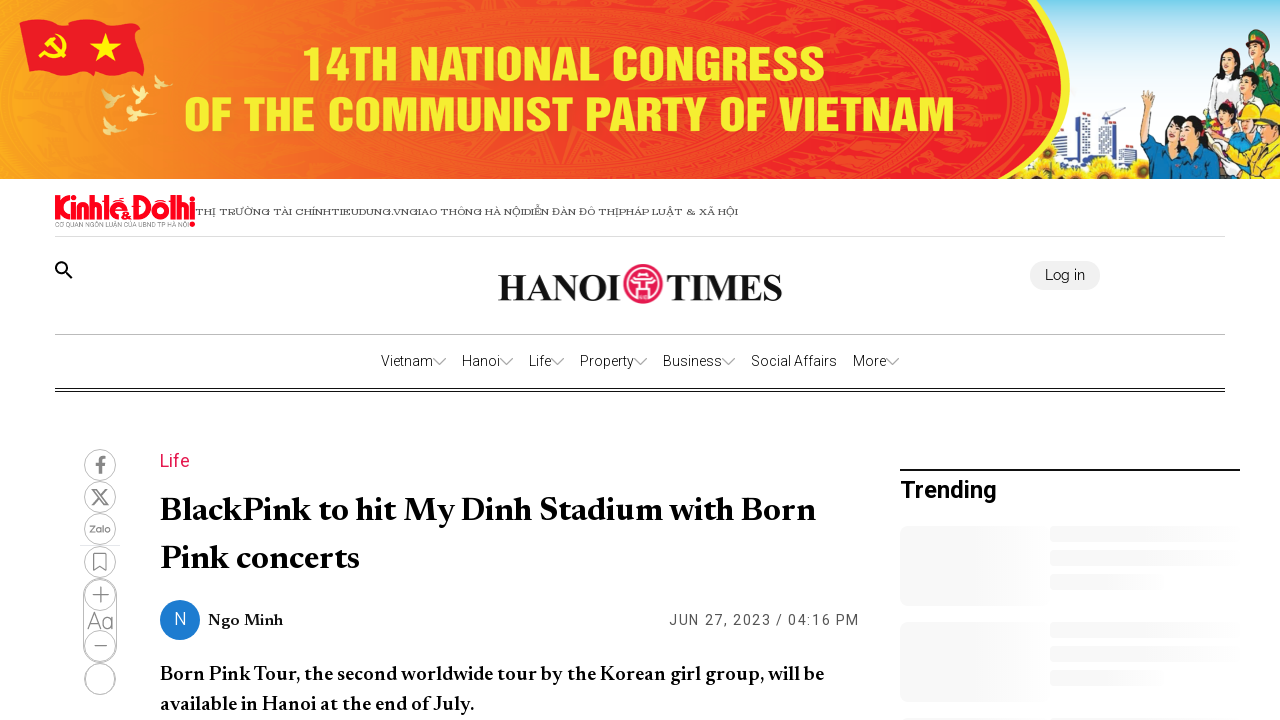

--- FILE ---
content_type: text/html;charset=utf-8
request_url: https://hanoitimes.vn/blackpink-to-hit-my-dinh-stadium-with-born-pink-concerts-324047.html
body_size: 50133
content:
<!DOCTYPE html><html  lang="en" data-capo=""><head><meta charset="utf-8">
<meta name="viewport" content="width=device-width, initial-scale=1">
<title>BlackPink to hit My Dinh Stadium with Born Pink concerts</title>
<script src="https://accounts.google.com/gsi/client" async defer></script>
<link rel="stylesheet" href="/styles/pagehntdetails.7896b1fd.css">
<link rel="stylesheet" href="/_nuxt/entry.yoTh4kk6.css">
<link rel="stylesheet" href="/_nuxt/swiper-vue.JG58ooqa.css">
<link rel="stylesheet" href="/_nuxt/index.JfgAhUTq.css">
<link rel="stylesheet" href="/_nuxt/page.DkjPvSrr.css">
<link rel="modulepreload" as="script" crossorigin href="/_nuxt/B2fAqbUK.js">
<link rel="modulepreload" as="script" crossorigin href="/_nuxt/DgVmaMHA.js">
<link rel="modulepreload" as="script" crossorigin href="/_nuxt/1gfnFyW8.js">
<link rel="modulepreload" as="script" crossorigin href="/_nuxt/By4__B9G.js">
<link rel="modulepreload" as="script" crossorigin href="/_nuxt/DbpAfFt5.js">
<link rel="modulepreload" as="script" crossorigin href="/_nuxt/BxXGXMqB.js">
<link rel="modulepreload" as="script" crossorigin href="/_nuxt/C0WteRMz.js">
<link rel="modulepreload" as="script" crossorigin href="/_nuxt/C3eBNNuZ.js">
<meta name="description" content="Born Pink tour is the second global tour by Korean girl group BlackPink, to promote the album \'Born Pink\'. At the end of July, BlackPink will land in Hanoi.">
<meta property="og:title" content="BlackPink to hit My Dinh Stadium with Born Pink concerts">
<meta property="og:description" content="Born Pink tour is the second global tour by Korean girl group BlackPink, to promote the album \'Born Pink\'. At the end of July, BlackPink will land in Hanoi.">
<meta property="og:type" content="article">
<meta property="og:url" content="https://hanoitimes.vn/blackpink-to-hit-my-dinh-stadium-with-born-pink-concerts-324047.html">
<meta property="og:image" content="https://cdn-media.hanoitimes.vn/2023/06/26/blackpink2.jpg?w=1200&h=630&q=100">
<meta property="og:image:width" content="1200">
<meta property="og:image:height" content="630">
<meta property="og:site_name" content="Hanoitimes">
<meta name="twitter:card" content="summary_large_image">
<meta name="twitter:title" content="BlackPink to hit My Dinh Stadium with Born Pink concerts">
<meta name="twitter:description" content="Born Pink tour is the second global tour by Korean girl group BlackPink, to promote the album \'Born Pink\'. At the end of July, BlackPink will land in Hanoi.">
<meta name="twitter:image" content="https://cdn-media.hanoitimes.vn/2023/06/26/blackpink2.jpg?w=1200&h=630&q=100">
<link rel="prefetch" as="image" type="image/png" href="/_nuxt/vn-ky-nguyen-moi-mobile-v2.n48ykTkU.png">
<link rel="prefetch" as="image" type="image/png" href="/_nuxt/n-ky-nguyen-moi-pc.CtaTrCqC.png">
<link rel="prefetch" as="image" type="image/png" href="/_nuxt/logo_ktdt.BeMKPfZR.png">
<link rel="prefetch" as="image" type="image/jpeg" href="/_nuxt/map_default.CsJd-B2T.jpg">
<link rel="prefetch" as="image" type="image/png" href="/_nuxt/404_not_found.D4YCuBNU.png">
<link rel="prefetch" as="image" type="image/png" href="/_nuxt/HanoiTime_logo.a15n8Aby.png">
<link rel="prefetch" as="image" type="image/png" href="/_nuxt/logo_icon.HaUda6JR.png">
<link rel="prefetch" as="image" type="image/jpeg" href="/_nuxt/KTDT_frontpage.D9hOFbWo.jpg">
<link rel="prefetch" as="image" type="image/png" href="/_nuxt/more_rain.7jkGD7A4.png">
<link rel="prefetch" as="image" type="image/png" href="/_nuxt/few_clouds.DEm2EGMz.png">
<link rel="prefetch" as="image" type="image/png" href="/_nuxt/clear_sky.B5So9DtG.png">
<link rel="prefetch" as="image" type="image/png" href="/_nuxt/light_rains.wrTmXl4K.png">
<link rel="prefetch" as="image" type="image/png" href="/_nuxt/shower_rain.Bk4X7ouc.png">
<link rel="prefetch" as="image" type="image/png" href="/_nuxt/more_snow.BJN7H37Z.png">
<link rel="prefetch" as="image" type="image/png" href="/_nuxt/more_thunderstorm.CasTNuxO.png">
<link rel="prefetch" as="image" type="image/png" href="/_nuxt/more_squall.BcTSlQx-.png">
<link rel="prefetch" as="image" type="image/png" href="/_nuxt/broken_clouds.CUtE8VYY.png">
<link rel="prefetch" as="image" type="image/png" href="/_nuxt/scattered_cloud.dY1B-ik2.png">
<link rel="prefetch" as="image" type="image/png" href="/_nuxt/overcast_clouds.DsLpHxQY.png">
<link rel="prefetch" as="image" type="image/png" href="/_nuxt/logo.B3r_czdW.png">
<link rel="prefetch" as="image" type="image/gif" href="/_nuxt/guong-sang-6367.DPoDleu-.gif">
<link rel="prefetch" as="image" type="image/jpeg" href="/_nuxt/logo-box.DYvoyJ20.jpg">
<link rel="prefetch" as="image" type="image/png" href="/_nuxt/logo.DclTRKbt.png">
<link rel="prefetch" as="image" type="image/jpeg" href="/_nuxt/pdf.CTWVQU0X.jpg">
<link rel="prefetch" as="image" type="image/jpeg" href="/_nuxt/banner-knm.D0KjVQl5.jpg">
<link rel="prefetch" as="image" type="image/png" href="/_nuxt/weather.C20wRlzC.png">
<link rel="prefetch" as="image" type="image/png" href="/_nuxt/finance.C50Tdld7.png">
<link rel="prefetch" as="image" type="image/png" href="/_nuxt/gold.CLd0Td-c.png">
<meta name="google-site-verification" content="QFmTl7Wuu76AafBNuUlTFc66M_wFqzQfPOgmYV8otqI">
<link rel="icon" href="/favicon.ico">
<link rel="canonical" href="https://hanoitimes.vn/blackpink-to-hit-my-dinh-stadium-with-born-pink-concerts-324047.html">
<meta name="author" content="Hanoitimes">
<meta name="publisher" content="Hanoitimes">
<meta name="robots" content="index,follow,noodp,noarchive">
<meta name="news_keywords" content=" hanoi news, vietnam news, born pink, blackpink, music, entertainment, K-pop ">
<script type="application/ld+json" data-hid="3f06a97">{"@context":"https://schema.org","@type":"Organization","name":"HanoiTimes","url":"https://hanoitimes.vn","logo":"https://cdn-media.hanoitimes.vn/resources2025/1/users/1/thumb-hnt-1749038033.png","sameAs":["https://www.facebook.com/hanoitimes.page"]}</script>
<script type="application/ld+json" data-hid="6bc58dc">{"@context":"http://schema.org","@type":"WebSite","name":"BlackPink to hit My Dinh Stadium with Born Pink concerts","alternateName":"Born Pink tour is the second global tour by Korean girl group BlackPink, to promote the album \\'Born Pink\\'. At the end of July, BlackPink will land in Hanoi.","url":"https://hanoitimes.vn/blackpink-to-hit-my-dinh-stadium-with-born-pink-concerts-324047.html"}</script>
<script type="application/ld+json" data-hid="1b77ee5">{"@context":"http://schema.org","@type":"NewsArticle","mainEntityOfPage":{"@type":"WebPage","@id":"https://hanoitimes.vn/blackpink-to-hit-my-dinh-stadium-with-born-pink-concerts-324047.html"},"headline":"BlackPink to hit My Dinh Stadium with Born Pink concerts","description":"Born Pink tour is the second global tour by Korean girl group BlackPink, to promote the album \\'Born Pink\\'. At the end of July, BlackPink will land in Hanoi.","image":{"@type":"ImageObject","url":"https://cdn-media.hanoitimes.vn/2023/06/26/blackpink2.jpg","width":720,"height":480},"datePublished":"2023-06-27T16:16:17+0700","dateModified":"2023-06-27T16:16:17+0700","author":{"@type":"Organization","name":"HanoiTimes"},"publisher":{"@type":"Organization","name":"HanoiTimes","logo":{"@type":"ImageObject","url":"https://cdn-media.hanoitimes.vn/resources2025/1/users/1/thumb-hnt-1749038033.png","width":500,"height":112}},"about":[" hanoi news","vietnam news"," born pink"," blackpink"," music"," entertainment"," K-pop "]}</script>
<script type="application/ld+json" data-hid="0b8553">{"@context":"http://schema.org","@type":"BreadcrumbList","itemListElement":[{"@type":"ListItem","position":1,"name":"HanoiTimes","item":"https://hanoitimes.vn"},{"@type":"ListItem","position":2,"name":"Life","item":"https://hanoitimes.vn/life"}]}</script>
<script type="module" src="/_nuxt/B2fAqbUK.js" crossorigin></script>
<style>:where(.i-ic\:baseline-keyboard-backspace){display:inline-block;width:1em;height:1em;background-color:currentColor;-webkit-mask-image:var(--svg);mask-image:var(--svg);-webkit-mask-repeat:no-repeat;mask-repeat:no-repeat;-webkit-mask-size:100% 100%;mask-size:100% 100%;--svg:url("data:image/svg+xml,%3Csvg xmlns='http://www.w3.org/2000/svg' viewBox='0 0 24 24' width='24' height='24'%3E%3Cpath fill='black' d='M21 11H6.83l3.58-3.59L9 6l-6 6l6 6l1.41-1.41L6.83 13H21z'/%3E%3C/svg%3E")}:where(.i-ion\:social-facebook){display:inline-block;width:1em;height:1em;background-color:currentColor;-webkit-mask-image:var(--svg);mask-image:var(--svg);-webkit-mask-repeat:no-repeat;mask-repeat:no-repeat;-webkit-mask-size:100% 100%;mask-size:100% 100%;--svg:url("data:image/svg+xml,%3Csvg xmlns='http://www.w3.org/2000/svg' viewBox='0 0 512 512' width='512' height='512'%3E%3Cpath d='M288 192v-38.1c0-17.2 3.8-25.9 30.5-25.9H352V64h-55.9c-68.5 0-91.1 31.4-91.1 85.3V192h-45v64h45v192h83V256h56.4l7.6-64h-64z' fill='black'/%3E%3C/svg%3E")}:where(.i-mingcute\:youtube-fill){display:inline-block;width:1em;height:1em;background-color:currentColor;-webkit-mask-image:var(--svg);mask-image:var(--svg);-webkit-mask-repeat:no-repeat;mask-repeat:no-repeat;-webkit-mask-size:100% 100%;mask-size:100% 100%;--svg:url("data:image/svg+xml,%3Csvg xmlns='http://www.w3.org/2000/svg' viewBox='0 0 24 24' width='24' height='24'%3E%3Cg fill='none' fill-rule='evenodd'%3E%3Cpath d='m12.593 23.258l-.011.002l-.071.035l-.02.004l-.014-.004l-.071-.035q-.016-.005-.024.005l-.004.01l-.017.428l.005.02l.01.013l.104.074l.015.004l.012-.004l.104-.074l.012-.016l.004-.017l-.017-.427q-.004-.016-.017-.018m.265-.113l-.013.002l-.185.093l-.01.01l-.003.011l.018.43l.005.012l.008.007l.201.093q.019.005.029-.008l.004-.014l-.034-.614q-.005-.018-.02-.022m-.715.002a.02.02 0 0 0-.027.006l-.006.014l-.034.614q.001.018.017.024l.015-.002l.201-.093l.01-.008l.004-.011l.017-.43l-.003-.012l-.01-.01z'/%3E%3Cpath fill='black' d='M12 4c.855 0 1.732.022 2.582.058l1.004.048l.961.057l.9.061l.822.064a3.8 3.8 0 0 1 3.494 3.423l.04.425l.075.91c.07.943.122 1.971.122 2.954s-.052 2.011-.122 2.954l-.075.91l-.04.425a3.8 3.8 0 0 1-3.495 3.423l-.82.063l-.9.062l-.962.057l-1.004.048A62 62 0 0 1 12 20a62 62 0 0 1-2.582-.058l-1.004-.048l-.961-.057l-.9-.062l-.822-.063a3.8 3.8 0 0 1-3.494-3.423l-.04-.425l-.075-.91A41 41 0 0 1 2 12c0-.983.052-2.011.122-2.954l.075-.91l.04-.425A3.8 3.8 0 0 1 5.73 4.288l.821-.064l.9-.061l.962-.057l1.004-.048A62 62 0 0 1 12 4m-2 5.575v4.85c0 .462.5.75.9.52l4.2-2.425a.6.6 0 0 0 0-1.04l-4.2-2.424a.6.6 0 0 0-.9.52Z'/%3E%3C/g%3E%3C/svg%3E")}</style></head><body  class="!overflow-x-hidden max-w-screen min-h-screen w-full h-full text-black max-w-full w-full overflow-x-hidden"><div id="__nuxt"><!--[--><!--[--><!--[--><!--[--><!--[--><div class="nuxt-loading-indicator" style="position:fixed;top:0;right:0;left:0;pointer-events:none;width:auto;height:3px;opacity:0;background:repeating-linear-gradient(to right,#00dc82 0%,#34cdfe 50%,#0047e1 100%);background-size:Infinity% auto;transform:scaleX(0%);transform-origin:left;transition:transform 0.1s, height 0.4s, opacity 0.4s;z-index:999999;"></div><!----><main class="w-screen relative h-screen overflow-x-hidden overflow-y-auto" id="page_22"><!--[--><div class="KTDT_system_design HNT_site bg-white" data-v-58ff2bff><div class="image-top-fluit" data-v-58ff2bff><a href="/event/14th-national-congress-of-the-communist-party-of-vietnam" class="" title="14TH NATIONAL CONGRESS OF THE COMMUNIST PARTY OF VIETNAM" data-v-58ff2bff><picture data-v-58ff2bff><img src="https://resource.kinhtedothi.vn/resources2025/1/users/1/dh-dang-hnts-1768467215.png" title="14TH NATIONAL CONGRESS OF THE COMMUNIST PARTY OF VIETNAM" alt="14TH NATIONAL CONGRESS OF THE COMMUNIST PARTY OF VIETNAM" width="100%" data-v-58ff2bff></picture></a></div><header class="header xl:px-0 px-[15px]" data-v-58ff2bff><nav class="header-menu" data-v-58ff2bff><div class="menu-item items-center" data-v-58ff2bff><a href="https://kinhtedothi.vn/" class="img-link" data-v-58ff2bff><img loading="auto" class="!max-w-[140px]" src="/_nuxt/logo_ktdt.BeMKPfZR.png" data-v-58ff2bff></a><a href="https://thitruongtaichinh.kinhtedothi.vn/" data-v-58ff2bff><div data-v-58ff2bff>Thị trường tài chính</div></a><a href="https://tieudung.kinhtedothi.vn/" data-v-58ff2bff><div data-v-58ff2bff>Tieudung.vn</div></a><a href="https://giaothonghanoi.kinhtedothi.vn/" data-v-58ff2bff><div data-v-58ff2bff>Giao thông hà nội</div></a><a href="https://diendandothi.kinhtedothi.vn/" data-v-58ff2bff><div data-v-58ff2bff>Diễn đàn đô thị</div></a><a href="https://phapluatxahoi.kinhtedothi.vn/" data-v-58ff2bff><div data-v-58ff2bff>Pháp Luật &amp; Xã hội</div></a></div><div class="mb-menu-item" data-v-58ff2bff><a href="https://kinhtedothi.vn/" class="img-link" data-v-58ff2bff><img loading="auto" src="/_nuxt/logo_ktdt.BeMKPfZR.png" data-v-58ff2bff></a><a href="https://thitruongtaichinh.kinhtedothi.vn/" data-v-58ff2bff><div class="mb-menu-child" data-v-58ff2bff>THỊ TRƯỜNG TÀI CHÍNH</div></a><a href="https://tieudung.kinhtedothi.vn/" data-v-58ff2bff><div class="mb-menu-child" data-v-58ff2bff>TIEUDUNG.VN</div></a><a href="https://giaothonghanoi.kinhtedothi.vn/" data-v-58ff2bff><div class="mb-menu-child" data-v-58ff2bff>Giao thông hà nội</div></a><a href="https://diendandothi.kinhtedothi.vn/" data-v-58ff2bff><div class="mb-menu-child" data-v-58ff2bff>Diễn đàn đô thị</div></a><a href="https://phapluatxahoi.kinhtedothi.vn/" data-v-58ff2bff><div class="mb-menu-child" data-v-58ff2bff>Pháp Luật &amp; Xã hội</div></a></div></nav><div class="header-main" data-v-58ff2bff><div class="main__action" data-v-58ff2bff><svg xmlns="http://www.w3.org/2000/svg" class="icon lg:hidden inline-block" width="24" height="16" viewBox="0 0 24 16" fill="none" data-v-58ff2bff><path fill-rule="evenodd" clip-rule="evenodd" d="M0 1.63477C0 1.3364 0.118526 1.05025 0.329505 0.83927C0.540483 0.628292 0.826631 0.509766 1.125 0.509766H22.875C23.1734 0.509766 23.4595 0.628292 23.6705 0.83927C23.8815 1.05025 24 1.3364 24 1.63477C24 1.93313 23.8815 2.21928 23.6705 2.43026C23.4595 2.64124 23.1734 2.75977 22.875 2.75977H1.125C0.826631 2.75977 0.540483 2.64124 0.329505 2.43026C0.118526 2.21928 0 1.93313 0 1.63477ZM0 8.00977C0 7.7114 0.118526 7.42525 0.329505 7.21427C0.540483 7.00329 0.826631 6.88477 1.125 6.88477H22.875C23.1734 6.88477 23.4595 7.00329 23.6705 7.21427C23.8815 7.42525 24 7.7114 24 8.00977C24 8.30813 23.8815 8.59428 23.6705 8.80526C23.4595 9.01624 23.1734 9.13477 22.875 9.13477H1.125C0.826631 9.13477 0.540483 9.01624 0.329505 8.80526C0.118526 8.59428 0 8.30813 0 8.00977ZM1.125 13.2598C0.826631 13.2598 0.540483 13.3783 0.329505 13.5893C0.118526 13.8002 0 14.0864 0 14.3848C0 14.6831 0.118526 14.9693 0.329505 15.1803C0.540483 15.3912 0.826631 15.5098 1.125 15.5098H22.875C23.1734 15.5098 23.4595 15.3912 23.6705 15.1803C23.8815 14.9693 24 14.6831 24 14.3848C24 14.0864 23.8815 13.8002 23.6705 13.5893C23.4595 13.3783 23.1734 13.2598 22.875 13.2598H1.125Z" fill="black" data-v-58ff2bff></path></svg><svg class="search-icon" xmlns="http://www.w3.org/2000/svg" width="18" height="18" viewBox="0 0 18 18" fill="none" data-v-58ff2bff><path d="M12.5 11.2648H11.71L11.43 10.9948C12.4439 9.81879 13.0011 8.31746 13 6.76477C13 5.47919 12.6188 4.22248 11.9046 3.15356C11.1903 2.08464 10.1752 1.25152 8.98744 0.759549C7.79973 0.267579 6.49279 0.138858 5.23192 0.389661C3.97104 0.640465 2.81285 1.25953 1.90381 2.16857C0.994767 3.07761 0.375703 4.2358 0.124899 5.49668C-0.125905 6.75756 0.00281635 8.06449 0.494786 9.25221C0.986756 10.4399 1.81988 11.4551 2.8888 12.1693C3.95772 12.8835 5.21442 13.2648 6.5 13.2648C8.11 13.2648 9.59 12.6748 10.73 11.6948L11 11.9748V12.7648L16 17.7548L17.49 16.2648L12.5 11.2648ZM6.5 11.2648C4.01 11.2648 2 9.25477 2 6.76477C2 4.27477 4.01 2.26477 6.5 2.26477C8.99 2.26477 11 4.27477 11 6.76477C11 9.25477 8.99 11.2648 6.5 11.2648Z" fill="black" data-v-58ff2bff></path></svg></div><div class="hnt-logo" data-v-58ff2bff><a href="/" class="" data-v-58ff2bff><img loading="auto" src="/_nuxt/HanoiTime_logo.a15n8Aby.png" alt="Logo" class="mb-logo" data-v-58ff2bff></a></div><div class="main__auth-wrapper" data-v-58ff2bff><div class="main__auth cursor-pointer flex items-center gap-3" data-v-58ff2bff>Log in</div></div><div class="mb-profile" data-v-58ff2bff><svg width="24px" height="24px" viewBox="0 0 24 24" fill="none" xmlns="http://www.w3.org/2000/svg" data-v-58ff2bff><g id="SVGRepo_bgCarrier" stroke-width="0" data-v-58ff2bff></g><g id="SVGRepo_tracerCarrier" stroke-linecap="round" stroke-linejoin="round" data-v-58ff2bff></g><g id="SVGRepo_iconCarrier" data-v-58ff2bff><path fill-rule="evenodd" clip-rule="evenodd" d="M16.5 7.063C16.5 10.258 14.57 13 12 13c-2.572 0-4.5-2.742-4.5-5.938C7.5 3.868 9.16 2 12 2s4.5 1.867 4.5 5.063zM4.102 20.142C4.487 20.6 6.145 22 12 22c5.855 0 7.512-1.4 7.898-1.857a.416.416 0 0 0 .09-.317C19.9 18.944 19.106 15 12 15s-7.9 3.944-7.989 4.826a.416.416 0 0 0 .091.317z" fill="#000000" data-v-58ff2bff></path></g></svg></div></div><div class="nav-bar sm:h-[55px]" data-v-58ff2bff><nav class="w-full transition-all duration-300 relative content-wrap style-scroll" template="Top_HNT" dataloading="Silent" additions="{&quot;categories&quot;:[],&quot;primaryCategory&quot;:null}" data-component-id="comp-head-nav-bar-hnt" data-loaded="false" data-loading="false" code="comp-head-nav-bar-hnt" taxonomy="Navigations" typegetdata="MD5" loading="false" data-v-58ff2bff data-v-dbaa6de6><div class="flex gap-3 items-center origin-container" data-v-dbaa6de6><div id="nav-bar" class="flex items-center actived-border-wrap" data-v-dbaa6de6 data-v-74add4e3><button class="button-home bg-transparent pr-[8px] sm:hidden block" data-v-74add4e3><a href="/" class="" data-v-74add4e3><svg xmlns="http://www.w3.org/2000/svg" class="w-[16px] h-[16px]" viewBox="0 0 576 512" data-v-74add4e3><path d="M575.8 255.5c0 18-15 32.1-32 32.1l-32 0 .7 160.2c0 2.7-.2 5.4-.5 8.1l0 16.2c0 22.1-17.9 40-40 40l-16 0c-1.1 0-2.2 0-3.3-.1c-1.4 .1-2.8 .1-4.2 .1L416 512l-24 0c-22.1 0-40-17.9-40-40l0-24 0-64c0-17.7-14.3-32-32-32l-64 0c-17.7 0-32 14.3-32 32l0 64 0 24c0 22.1-17.9 40-40 40l-24 0-31.9 0c-1.5 0-3-.1-4.5-.2c-1.2 .1-2.4 .2-3.6 .2l-16 0c-22.1 0-40-17.9-40-40l0-112c0-.9 0-1.9 .1-2.8l0-69.7-32 0c-18 0-32-14-32-32.1c0-9 3-17 10-24L266.4 8c7-7 15-8 22-8s15 2 21 7L564.8 231.5c8 7 12 15 11 24z" data-v-74add4e3></path></svg></a></button><div class="nav-container flex-1" data-v-74add4e3><a href="/" class="logo-scroll !hidden" data-v-74add4e3><img class="w-[30px] h-[30px] mx-[10px]" src="/_nuxt/logo_icon.HaUda6JR.png" data-v-74add4e3></a><!--[--><!--[--><div class="nav-item default-nav" data-v-74add4e3><div class="nav-title nav-title__parent" data-v-74add4e3><a href="/vietnam" class="nav-link" data-v-74add4e3>Vietnam</a><span class="icon" data-v-74add4e3><svg fill="#AAAAAA" height="13px" width="13px" version="1.1" id="Layer_1" xmlns="http://www.w3.org/2000/svg" xmlns:xlink="http://www.w3.org/1999/xlink" viewBox="0 0 330 330" xml:space="preserve" stroke="#AAAAAA" data-v-74add4e3><g id="SVGRepo_bgCarrier" stroke-width="0" data-v-74add4e3></g><g id="SVGRepo_tracerCarrier" stroke-linecap="round" stroke-linejoin="round" data-v-74add4e3></g><g id="SVGRepo_iconCarrier" data-v-74add4e3><path id="XMLID_225_" d="M325.607,79.393c-5.857-5.857-15.355-5.858-21.213,0.001l-139.39,139.393L25.607,79.393 c-5.857-5.857-15.355-5.858-21.213,0.001c-5.858,5.858-5.858,15.355,0,21.213l150.004,150c2.813,2.813,6.628,4.393,10.606,4.393 s7.794-1.581,10.606-4.394l149.996-150C331.465,94.749,331.465,85.251,325.607,79.393z" data-v-74add4e3></path></g></svg></span></div><div class="dropdown-container" data-v-74add4e3><div id="nav-bar" class="flex items-center actived-border-wrap" data-v-74add4e3 data-v-74add4e3><button class="button-home bg-transparent pr-[8px] sm:hidden block" data-v-74add4e3><a href="/" class="" data-v-74add4e3><svg xmlns="http://www.w3.org/2000/svg" class="w-[16px] h-[16px]" viewBox="0 0 576 512" data-v-74add4e3><path d="M575.8 255.5c0 18-15 32.1-32 32.1l-32 0 .7 160.2c0 2.7-.2 5.4-.5 8.1l0 16.2c0 22.1-17.9 40-40 40l-16 0c-1.1 0-2.2 0-3.3-.1c-1.4 .1-2.8 .1-4.2 .1L416 512l-24 0c-22.1 0-40-17.9-40-40l0-24 0-64c0-17.7-14.3-32-32-32l-64 0c-17.7 0-32 14.3-32 32l0 64 0 24c0 22.1-17.9 40-40 40l-24 0-31.9 0c-1.5 0-3-.1-4.5-.2c-1.2 .1-2.4 .2-3.6 .2l-16 0c-22.1 0-40-17.9-40-40l0-112c0-.9 0-1.9 .1-2.8l0-69.7-32 0c-18 0-32-14-32-32.1c0-9 3-17 10-24L266.4 8c7-7 15-8 22-8s15 2 21 7L564.8 231.5c8 7 12 15 11 24z" data-v-74add4e3></path></svg></a></button><div class="nav-container flex-1" data-v-74add4e3><a href="/" class="logo-scroll !hidden" data-v-74add4e3><img class="w-[30px] h-[30px] mx-[10px]" src="/_nuxt/logo_icon.HaUda6JR.png" data-v-74add4e3></a><!--[--><!--[--><div class="nav-item" data-v-74add4e3><div class="nav-title" data-v-74add4e3><a href="/vietnam/leaders-speech" class="nav-link nav-link__child" data-v-74add4e3>Leaders&#39; Speech</a></div></div><!--]--><!--[--><div class="nav-item" data-v-74add4e3><div class="nav-title" data-v-74add4e3><a href="/vietnam/legal-advisors" class="nav-link nav-link__child" data-v-74add4e3>Legal Advisors&#39;</a></div></div><!--]--><!--[--><div class="nav-item" data-v-74add4e3><div class="nav-title" data-v-74add4e3><a href="/vietnam/policies" class="nav-link nav-link__child" data-v-74add4e3>Policies</a></div></div><!--]--><!--]--></div></div></div></div><!--]--><!--[--><div class="nav-item default-nav" data-v-74add4e3><div class="nav-title nav-title__parent" data-v-74add4e3><a href="/hanoi" class="nav-link" data-v-74add4e3>Hanoi</a><span class="icon" data-v-74add4e3><svg fill="#AAAAAA" height="13px" width="13px" version="1.1" id="Layer_1" xmlns="http://www.w3.org/2000/svg" xmlns:xlink="http://www.w3.org/1999/xlink" viewBox="0 0 330 330" xml:space="preserve" stroke="#AAAAAA" data-v-74add4e3><g id="SVGRepo_bgCarrier" stroke-width="0" data-v-74add4e3></g><g id="SVGRepo_tracerCarrier" stroke-linecap="round" stroke-linejoin="round" data-v-74add4e3></g><g id="SVGRepo_iconCarrier" data-v-74add4e3><path id="XMLID_225_" d="M325.607,79.393c-5.857-5.857-15.355-5.858-21.213,0.001l-139.39,139.393L25.607,79.393 c-5.857-5.857-15.355-5.858-21.213,0.001c-5.858,5.858-5.858,15.355,0,21.213l150.004,150c2.813,2.813,6.628,4.393,10.606,4.393 s7.794-1.581,10.606-4.394l149.996-150C331.465,94.749,331.465,85.251,325.607,79.393z" data-v-74add4e3></path></g></svg></span></div><div class="dropdown-container" data-v-74add4e3><div id="nav-bar" class="flex items-center actived-border-wrap" data-v-74add4e3 data-v-74add4e3><button class="button-home bg-transparent pr-[8px] sm:hidden block" data-v-74add4e3><a href="/" class="" data-v-74add4e3><svg xmlns="http://www.w3.org/2000/svg" class="w-[16px] h-[16px]" viewBox="0 0 576 512" data-v-74add4e3><path d="M575.8 255.5c0 18-15 32.1-32 32.1l-32 0 .7 160.2c0 2.7-.2 5.4-.5 8.1l0 16.2c0 22.1-17.9 40-40 40l-16 0c-1.1 0-2.2 0-3.3-.1c-1.4 .1-2.8 .1-4.2 .1L416 512l-24 0c-22.1 0-40-17.9-40-40l0-24 0-64c0-17.7-14.3-32-32-32l-64 0c-17.7 0-32 14.3-32 32l0 64 0 24c0 22.1-17.9 40-40 40l-24 0-31.9 0c-1.5 0-3-.1-4.5-.2c-1.2 .1-2.4 .2-3.6 .2l-16 0c-22.1 0-40-17.9-40-40l0-112c0-.9 0-1.9 .1-2.8l0-69.7-32 0c-18 0-32-14-32-32.1c0-9 3-17 10-24L266.4 8c7-7 15-8 22-8s15 2 21 7L564.8 231.5c8 7 12 15 11 24z" data-v-74add4e3></path></svg></a></button><div class="nav-container flex-1" data-v-74add4e3><a href="/" class="logo-scroll !hidden" data-v-74add4e3><img class="w-[30px] h-[30px] mx-[10px]" src="/_nuxt/logo_icon.HaUda6JR.png" data-v-74add4e3></a><!--[--><!--[--><div class="nav-item" data-v-74add4e3><div class="nav-title" data-v-74add4e3><a href="/hanoi/news" class="nav-link nav-link__child" data-v-74add4e3>News</a></div></div><!--]--><!--[--><div class="nav-item" data-v-74add4e3><div class="nav-title" data-v-74add4e3><a href="/hanoi/hanoi-in-action" class="nav-link nav-link__child" data-v-74add4e3>Hanoi In Action</a></div></div><!--]--><!--]--></div></div></div></div><!--]--><!--[--><div class="nav-item default-nav" data-v-74add4e3><div class="nav-title nav-title__parent" data-v-74add4e3><a href="/life" class="nav-link" data-v-74add4e3>Life</a><span class="icon" data-v-74add4e3><svg fill="#AAAAAA" height="13px" width="13px" version="1.1" id="Layer_1" xmlns="http://www.w3.org/2000/svg" xmlns:xlink="http://www.w3.org/1999/xlink" viewBox="0 0 330 330" xml:space="preserve" stroke="#AAAAAA" data-v-74add4e3><g id="SVGRepo_bgCarrier" stroke-width="0" data-v-74add4e3></g><g id="SVGRepo_tracerCarrier" stroke-linecap="round" stroke-linejoin="round" data-v-74add4e3></g><g id="SVGRepo_iconCarrier" data-v-74add4e3><path id="XMLID_225_" d="M325.607,79.393c-5.857-5.857-15.355-5.858-21.213,0.001l-139.39,139.393L25.607,79.393 c-5.857-5.857-15.355-5.858-21.213,0.001c-5.858,5.858-5.858,15.355,0,21.213l150.004,150c2.813,2.813,6.628,4.393,10.606,4.393 s7.794-1.581,10.606-4.394l149.996-150C331.465,94.749,331.465,85.251,325.607,79.393z" data-v-74add4e3></path></g></svg></span></div><div class="dropdown-container" data-v-74add4e3><div id="nav-bar" class="flex items-center actived-border-wrap" data-v-74add4e3 data-v-74add4e3><button class="button-home bg-transparent pr-[8px] sm:hidden block" data-v-74add4e3><a href="/" class="" data-v-74add4e3><svg xmlns="http://www.w3.org/2000/svg" class="w-[16px] h-[16px]" viewBox="0 0 576 512" data-v-74add4e3><path d="M575.8 255.5c0 18-15 32.1-32 32.1l-32 0 .7 160.2c0 2.7-.2 5.4-.5 8.1l0 16.2c0 22.1-17.9 40-40 40l-16 0c-1.1 0-2.2 0-3.3-.1c-1.4 .1-2.8 .1-4.2 .1L416 512l-24 0c-22.1 0-40-17.9-40-40l0-24 0-64c0-17.7-14.3-32-32-32l-64 0c-17.7 0-32 14.3-32 32l0 64 0 24c0 22.1-17.9 40-40 40l-24 0-31.9 0c-1.5 0-3-.1-4.5-.2c-1.2 .1-2.4 .2-3.6 .2l-16 0c-22.1 0-40-17.9-40-40l0-112c0-.9 0-1.9 .1-2.8l0-69.7-32 0c-18 0-32-14-32-32.1c0-9 3-17 10-24L266.4 8c7-7 15-8 22-8s15 2 21 7L564.8 231.5c8 7 12 15 11 24z" data-v-74add4e3></path></svg></a></button><div class="nav-container flex-1" data-v-74add4e3><a href="/" class="logo-scroll !hidden" data-v-74add4e3><img class="w-[30px] h-[30px] mx-[10px]" src="/_nuxt/logo_icon.HaUda6JR.png" data-v-74add4e3></a><!--[--><!--[--><div class="nav-item" data-v-74add4e3><div class="nav-title" data-v-74add4e3><a href="/life/culture" class="nav-link nav-link__child" data-v-74add4e3>Culture</a></div></div><!--]--><!--[--><div class="nav-item" data-v-74add4e3><div class="nav-title" data-v-74add4e3><a href="/life/travel" class="nav-link nav-link__child" data-v-74add4e3>Travel</a></div></div><!--]--><!--[--><div class="nav-item" data-v-74add4e3><div class="nav-title" data-v-74add4e3><a href="/life/city-guide" class="nav-link nav-link__child" data-v-74add4e3>City Guide</a></div></div><!--]--><!--]--></div></div></div></div><!--]--><!--[--><div class="nav-item default-nav" data-v-74add4e3><div class="nav-title nav-title__parent" data-v-74add4e3><a href="/property" class="nav-link" data-v-74add4e3>Property</a><span class="icon" data-v-74add4e3><svg fill="#AAAAAA" height="13px" width="13px" version="1.1" id="Layer_1" xmlns="http://www.w3.org/2000/svg" xmlns:xlink="http://www.w3.org/1999/xlink" viewBox="0 0 330 330" xml:space="preserve" stroke="#AAAAAA" data-v-74add4e3><g id="SVGRepo_bgCarrier" stroke-width="0" data-v-74add4e3></g><g id="SVGRepo_tracerCarrier" stroke-linecap="round" stroke-linejoin="round" data-v-74add4e3></g><g id="SVGRepo_iconCarrier" data-v-74add4e3><path id="XMLID_225_" d="M325.607,79.393c-5.857-5.857-15.355-5.858-21.213,0.001l-139.39,139.393L25.607,79.393 c-5.857-5.857-15.355-5.858-21.213,0.001c-5.858,5.858-5.858,15.355,0,21.213l150.004,150c2.813,2.813,6.628,4.393,10.606,4.393 s7.794-1.581,10.606-4.394l149.996-150C331.465,94.749,331.465,85.251,325.607,79.393z" data-v-74add4e3></path></g></svg></span></div><div class="dropdown-container" data-v-74add4e3><div id="nav-bar" class="flex items-center actived-border-wrap" data-v-74add4e3 data-v-74add4e3><button class="button-home bg-transparent pr-[8px] sm:hidden block" data-v-74add4e3><a href="/" class="" data-v-74add4e3><svg xmlns="http://www.w3.org/2000/svg" class="w-[16px] h-[16px]" viewBox="0 0 576 512" data-v-74add4e3><path d="M575.8 255.5c0 18-15 32.1-32 32.1l-32 0 .7 160.2c0 2.7-.2 5.4-.5 8.1l0 16.2c0 22.1-17.9 40-40 40l-16 0c-1.1 0-2.2 0-3.3-.1c-1.4 .1-2.8 .1-4.2 .1L416 512l-24 0c-22.1 0-40-17.9-40-40l0-24 0-64c0-17.7-14.3-32-32-32l-64 0c-17.7 0-32 14.3-32 32l0 64 0 24c0 22.1-17.9 40-40 40l-24 0-31.9 0c-1.5 0-3-.1-4.5-.2c-1.2 .1-2.4 .2-3.6 .2l-16 0c-22.1 0-40-17.9-40-40l0-112c0-.9 0-1.9 .1-2.8l0-69.7-32 0c-18 0-32-14-32-32.1c0-9 3-17 10-24L266.4 8c7-7 15-8 22-8s15 2 21 7L564.8 231.5c8 7 12 15 11 24z" data-v-74add4e3></path></svg></a></button><div class="nav-container flex-1" data-v-74add4e3><a href="/" class="logo-scroll !hidden" data-v-74add4e3><img class="w-[30px] h-[30px] mx-[10px]" src="/_nuxt/logo_icon.HaUda6JR.png" data-v-74add4e3></a><!--[--><!--[--><div class="nav-item" data-v-74add4e3><div class="nav-title" data-v-74add4e3><a href="/property/urban-planning" class="nav-link nav-link__child" data-v-74add4e3>Urban Planning</a></div></div><!--]--><!--[--><div class="nav-item" data-v-74add4e3><div class="nav-title" data-v-74add4e3><a href="/property/markets" class="nav-link nav-link__child" data-v-74add4e3>Markets</a></div></div><!--]--><!--[--><div class="nav-item" data-v-74add4e3><div class="nav-title" data-v-74add4e3><a href="/property/infrastructure" class="nav-link nav-link__child" data-v-74add4e3>Infrastructure</a></div></div><!--]--><!--]--></div></div></div></div><!--]--><!--[--><div class="nav-item default-nav" data-v-74add4e3><div class="nav-title nav-title__parent" data-v-74add4e3><a href="/business" class="nav-link" data-v-74add4e3>Business</a><span class="icon" data-v-74add4e3><svg fill="#AAAAAA" height="13px" width="13px" version="1.1" id="Layer_1" xmlns="http://www.w3.org/2000/svg" xmlns:xlink="http://www.w3.org/1999/xlink" viewBox="0 0 330 330" xml:space="preserve" stroke="#AAAAAA" data-v-74add4e3><g id="SVGRepo_bgCarrier" stroke-width="0" data-v-74add4e3></g><g id="SVGRepo_tracerCarrier" stroke-linecap="round" stroke-linejoin="round" data-v-74add4e3></g><g id="SVGRepo_iconCarrier" data-v-74add4e3><path id="XMLID_225_" d="M325.607,79.393c-5.857-5.857-15.355-5.858-21.213,0.001l-139.39,139.393L25.607,79.393 c-5.857-5.857-15.355-5.858-21.213,0.001c-5.858,5.858-5.858,15.355,0,21.213l150.004,150c2.813,2.813,6.628,4.393,10.606,4.393 s7.794-1.581,10.606-4.394l149.996-150C331.465,94.749,331.465,85.251,325.607,79.393z" data-v-74add4e3></path></g></svg></span></div><div class="dropdown-container" data-v-74add4e3><div id="nav-bar" class="flex items-center actived-border-wrap" data-v-74add4e3 data-v-74add4e3><button class="button-home bg-transparent pr-[8px] sm:hidden block" data-v-74add4e3><a href="/" class="" data-v-74add4e3><svg xmlns="http://www.w3.org/2000/svg" class="w-[16px] h-[16px]" viewBox="0 0 576 512" data-v-74add4e3><path d="M575.8 255.5c0 18-15 32.1-32 32.1l-32 0 .7 160.2c0 2.7-.2 5.4-.5 8.1l0 16.2c0 22.1-17.9 40-40 40l-16 0c-1.1 0-2.2 0-3.3-.1c-1.4 .1-2.8 .1-4.2 .1L416 512l-24 0c-22.1 0-40-17.9-40-40l0-24 0-64c0-17.7-14.3-32-32-32l-64 0c-17.7 0-32 14.3-32 32l0 64 0 24c0 22.1-17.9 40-40 40l-24 0-31.9 0c-1.5 0-3-.1-4.5-.2c-1.2 .1-2.4 .2-3.6 .2l-16 0c-22.1 0-40-17.9-40-40l0-112c0-.9 0-1.9 .1-2.8l0-69.7-32 0c-18 0-32-14-32-32.1c0-9 3-17 10-24L266.4 8c7-7 15-8 22-8s15 2 21 7L564.8 231.5c8 7 12 15 11 24z" data-v-74add4e3></path></svg></a></button><div class="nav-container flex-1" data-v-74add4e3><a href="/" class="logo-scroll !hidden" data-v-74add4e3><img class="w-[30px] h-[30px] mx-[10px]" src="/_nuxt/logo_icon.HaUda6JR.png" data-v-74add4e3></a><!--[--><!--[--><div class="nav-item" data-v-74add4e3><div class="nav-title" data-v-74add4e3><a href="/business/econ" class="nav-link nav-link__child" data-v-74add4e3>Econ</a></div></div><!--]--><!--[--><div class="nav-item" data-v-74add4e3><div class="nav-title" data-v-74add4e3><a href="/business/investment" class="nav-link nav-link__child" data-v-74add4e3>Investment</a></div></div><!--]--><!--[--><div class="nav-item" data-v-74add4e3><div class="nav-title" data-v-74add4e3><a href="/business/companies" class="nav-link nav-link__child" data-v-74add4e3>Companies</a></div></div><!--]--><!--]--></div></div></div></div><!--]--><!--[--><div class="nav-item" data-v-74add4e3><div class="nav-title" data-v-74add4e3><a href="/social-affair" class="nav-link nav-link__child" data-v-74add4e3>Social Affairs</a></div></div><!--]--><!--[--><div class="nav-item default-nav" data-v-74add4e3><div class="nav-title nav-title__parent" data-v-74add4e3><a href="/more" class="nav-link" data-v-74add4e3>More</a><span class="icon" data-v-74add4e3><svg fill="#AAAAAA" height="13px" width="13px" version="1.1" id="Layer_1" xmlns="http://www.w3.org/2000/svg" xmlns:xlink="http://www.w3.org/1999/xlink" viewBox="0 0 330 330" xml:space="preserve" stroke="#AAAAAA" data-v-74add4e3><g id="SVGRepo_bgCarrier" stroke-width="0" data-v-74add4e3></g><g id="SVGRepo_tracerCarrier" stroke-linecap="round" stroke-linejoin="round" data-v-74add4e3></g><g id="SVGRepo_iconCarrier" data-v-74add4e3><path id="XMLID_225_" d="M325.607,79.393c-5.857-5.857-15.355-5.858-21.213,0.001l-139.39,139.393L25.607,79.393 c-5.857-5.857-15.355-5.858-21.213,0.001c-5.858,5.858-5.858,15.355,0,21.213l150.004,150c2.813,2.813,6.628,4.393,10.606,4.393 s7.794-1.581,10.606-4.394l149.996-150C331.465,94.749,331.465,85.251,325.607,79.393z" data-v-74add4e3></path></g></svg></span></div><div class="dropdown-container" data-v-74add4e3><div id="nav-bar" class="flex items-center actived-border-wrap" data-v-74add4e3 data-v-74add4e3><button class="button-home bg-transparent pr-[8px] sm:hidden block" data-v-74add4e3><a href="/" class="" data-v-74add4e3><svg xmlns="http://www.w3.org/2000/svg" class="w-[16px] h-[16px]" viewBox="0 0 576 512" data-v-74add4e3><path d="M575.8 255.5c0 18-15 32.1-32 32.1l-32 0 .7 160.2c0 2.7-.2 5.4-.5 8.1l0 16.2c0 22.1-17.9 40-40 40l-16 0c-1.1 0-2.2 0-3.3-.1c-1.4 .1-2.8 .1-4.2 .1L416 512l-24 0c-22.1 0-40-17.9-40-40l0-24 0-64c0-17.7-14.3-32-32-32l-64 0c-17.7 0-32 14.3-32 32l0 64 0 24c0 22.1-17.9 40-40 40l-24 0-31.9 0c-1.5 0-3-.1-4.5-.2c-1.2 .1-2.4 .2-3.6 .2l-16 0c-22.1 0-40-17.9-40-40l0-112c0-.9 0-1.9 .1-2.8l0-69.7-32 0c-18 0-32-14-32-32.1c0-9 3-17 10-24L266.4 8c7-7 15-8 22-8s15 2 21 7L564.8 231.5c8 7 12 15 11 24z" data-v-74add4e3></path></svg></a></button><div class="nav-container flex-1" data-v-74add4e3><a href="/" class="logo-scroll !hidden" data-v-74add4e3><img class="w-[30px] h-[30px] mx-[10px]" src="/_nuxt/logo_icon.HaUda6JR.png" data-v-74add4e3></a><!--[--><!--[--><div class="nav-item" data-v-74add4e3><div class="nav-title" data-v-74add4e3><a href="/more/features" class="nav-link nav-link__child" data-v-74add4e3>Features</a></div></div><!--]--><!--[--><div class="nav-item" data-v-74add4e3><div class="nav-title" data-v-74add4e3><a href="/more/infographic" class="nav-link nav-link__child" data-v-74add4e3> Infographic</a></div></div><!--]--><!--[--><div class="nav-item" data-v-74add4e3><div class="nav-title" data-v-74add4e3><a href="/more/podcast" class="nav-link nav-link__child" data-v-74add4e3>Podcast</a></div></div><!--]--><!--[--><div class="nav-item" data-v-74add4e3><div class="nav-title" data-v-74add4e3><a href="/more/photos" class="nav-link nav-link__child" data-v-74add4e3>Photos</a></div></div><!--]--><!--[--><div class="nav-item" data-v-74add4e3><div class="nav-title" data-v-74add4e3><a href="/more/videos" class="nav-link nav-link__child" data-v-74add4e3>Videos</a></div></div><!--]--><!--[--><div class="nav-item" data-v-74add4e3><div class="nav-title" data-v-74add4e3><a href="/more/opinion" class="nav-link nav-link__child" data-v-74add4e3>Opinion</a></div></div><!--]--><!--]--></div></div></div></div><!--]--><!--]--></div></div><!----></div></nav></div></header><div class="page_container full-size-page" template="TEMPLATE:Home_HNT" dataloading="Silent" additions="{&quot;categories&quot;:[744,676,2028,2026,2027,682,2054],&quot;primaryCategory&quot;:654,&quot;navigation&quot;:{&quot;navigationTop&quot;:&quot;comp-head-nav-bar-hnt&quot;,&quot;navigationBottom&quot;:&quot;&quot;},&quot;placeholders&quot;:{&quot;placeholderTop&quot;:&quot;&quot;,&quot;placeholderPopup&quot;:&quot;&quot;,&quot;placeholderSapo&quot;:[],&quot;placeholderLeftContent&quot;:[],&quot;placeholderFooterContent&quot;:[],&quot;placeholderCenterContent&quot;:[],&quot;placeholderThreeQuarterContent&quot;:[]}}" stylesheets data-v-58ff2bff data-v-b7ed707f><div class="layout_container full-size-layout grid-container" data-v-b7ed707f><!--[--><!--[--><!--[--><!--[--><!--[--><!--[--><!--[--><section id="section_2826" class="" data-v-936bf7f8><div class="section_layout section-layout setting_background setting-background" data-v-936bf7f8><!----><div class="section-wrap border-custom basic_column" data-v-936bf7f8 data-v-b86a0376><!--[--><div class="section_item section-item section_2826_item_1" data-v-b86a0376><div data-v-b86a0376><div class="h-full" data-v-b86a0376><div id="component_3435" template="Default" dataloading="Silent" data-component-id="portal_hanoitimes/page_detail/sec_ads-top" data-loaded="false" data-loading="false" type="COMPONENT" code="portal_hanoitimes/page_detail/sec_ads-top" taxonomy="Placeholders" loading="false" data-v-25581359><div class="content-placeholder" style="" data-v-25581359><!----></div></div></div></div></div><!--]--></div></div></section><section id="section_372"><div class="section-layout setting_background setting-background"><section class="relative" data-v-00547a4a><!--[--><!----><!--[--><audio preload="auto" data-v-00547a4a><!----><!----></audio><div class="detail-article-layout sm:px-5 xl:px-0" data-v-00547a4a><div class="normal-wrap" data-v-00547a4a><div class="article-detail flex-wrap lg:gap-10 section_layout border-custom max-w-1200px mb-40px xl:pb-40px mx-auto" data-v-00547a4a><div class="flex flex-1 justify-evenly sm:gap-5 w-full md:w-auto" data-v-00547a4a><div class="article-actions lg:block hidden flex-shrink-0" data-v-00547a4a><ul class="sticky top-[60px]" data-v-00547a4a><li class="action-item" data-v-00547a4a><a class="w-full h-full flex items-center justify-center" href="https://www.facebook.com/sharer/sharer.php?u=undefined&amp;quote=BlackPink to hit My Dinh Stadium with Born Pink concerts" target="_blank" data-v-00547a4a><svg fill="none" height="19" viewBox="0 0 11 19" width="11" xmlns="http://www.w3.org/2000/svg" data-v-00547a4a><path d="M9.80859 10.875H7.17188V18.75H3.65625V10.875H0.773438V7.64062H3.65625V5.14453C3.65625 2.33203 5.34375 0.75 7.91016 0.75C9.14062 0.75 10.4414 0.996094 10.4414 0.996094V3.77344H9C7.59375 3.77344 7.17188 4.61719 7.17188 5.53125V7.64062H10.3008L9.80859 10.875Z" fill="currentColor" data-v-00547a4a></path></svg></a></li><li class="action-item" data-v-00547a4a><a href="https://twitter.com/intent/tweet?text=BlackPink to hit My Dinh Stadium with Born Pink concerts&amp;url=undefined&amp;hashtags=kinhtedothi" target="_blank" rel="noopener noreferrer" data-v-00547a4a><svg xmlns="http://www.w3.org/2000/svg" width="22" height="20" viewBox="0 0 512 512" data-v-00547a4a><path fill="currentColor" d="M389.2 48h70.6L305.6 224.2L487 464H345L233.7 318.6L106.5 464H35.8l164.9-188.5L26.8 48h145.6l100.5 132.9zm-24.8 373.8h39.1L151.1 88h-42z" data-v-00547a4a></path></svg></a></li><li class="action-item" data-v-00547a4a><a href="https://zalo.me/share/?text=BlackPink to hit My Dinh Stadium with Born Pink concerts&amp;url=undefined" target="_blank" rel="noopener noreferrer" data-v-00547a4a><svg fill="none" height="8" viewBox="0 0 22 8" width="22" xmlns="http://www.w3.org/2000/svg" data-v-00547a4a><path d="M13.5932 0.335449H14.846C14.846 2.75512 14.846 5.1748 14.846 7.59447C14.4407 7.53306 13.7528 7.791 13.6054 7.26284C13.5809 4.95371 13.6054 2.64458 13.6054 0.335449H13.5932Z" fill="currentColor" data-v-00547a4a></path><path d="M0.782384 0.421428C2.73532 0.421428 4.67597 0.409145 6.62891 0.421428C6.61663 0.802189 6.59206 1.20751 6.33413 1.51458C5.0076 3.14817 3.70565 4.80632 2.36684 6.43991C3.77934 6.43991 5.19184 6.43991 6.60434 6.43991C6.57978 6.77154 6.69032 7.1523 6.48152 7.4348C6.34641 7.61904 6.10076 7.60676 5.90423 7.60676C4.13554 7.60676 2.36684 7.60676 0.598145 7.60676C0.598145 7.23828 0.598145 6.83295 0.868362 6.53817C2.1826 4.90458 3.52141 3.29556 4.82336 1.66197C3.47228 1.66197 2.13347 1.66197 0.782384 1.66197C0.782384 1.25665 0.782384 0.839036 0.782384 0.43371V0.421428Z" fill="currentColor" data-v-00547a4a></path><path d="M17.9658 2.01817C19.366 1.7111 20.889 2.62002 21.2698 3.98339C21.7488 5.39589 20.8767 7.0786 19.4151 7.52078C18.1868 7.95067 16.7007 7.38567 16.062 6.26795C15.5584 5.44502 15.5338 4.35186 15.9883 3.50436C16.369 2.75512 17.1183 2.20241 17.9535 2.03045L17.9658 2.01817ZM17.9412 3.24643C17.0814 3.54121 16.627 4.57295 16.9586 5.39589C17.2288 6.18197 18.1623 6.661 18.9729 6.41534C19.8941 6.19426 20.4468 5.12567 20.1275 4.2536C19.8573 3.39382 18.801 2.89023 17.9412 3.23415V3.24643Z" fill="currentColor" data-v-00547a4a></path><path d="M7.58695 3.03762C8.2625 2.21469 9.44163 1.80936 10.4857 2.10415C10.8296 2.19012 11.1366 2.36208 11.4437 2.53404C11.4437 2.44806 11.4437 2.26382 11.4314 2.17784C11.8245 2.17784 12.2175 2.17784 12.6105 2.17784C12.6105 3.98339 12.6105 5.80121 12.6105 7.60676C12.3158 7.60676 12.0333 7.63132 11.7385 7.56991C11.542 7.48393 11.4805 7.27513 11.3946 7.10317C10.3137 7.93839 8.60641 7.74187 7.6975 6.73469C6.73945 5.75208 6.69032 4.08165 7.57467 3.03762H7.58695ZM9.17141 3.28328C8.2625 3.60262 7.8326 4.74491 8.28706 5.56784C8.68011 6.3785 9.77326 6.71013 10.5593 6.26795C11.284 5.88719 11.6279 4.95371 11.3086 4.20447C11.0015 3.39382 9.98206 2.93936 9.17141 3.27099V3.28328Z" fill="currentColor" data-v-00547a4a></path></svg></a></li><hr data-v-00547a4a><li class="action-item" data-v-00547a4a><svg fill="none" height="19" viewBox="0 0 14 19" width="14" xmlns="http://www.w3.org/2000/svg" data-v-00547a4a><path d="M0 2.4375C0 1.52344 0.738281 0.75 1.6875 0.75H11.8125C12.7266 0.75 13.5 1.52344 13.5 2.4375V17.9766C13.5 18.4336 13.1484 18.75 12.6914 18.75C12.5508 18.75 12.4102 18.7148 12.2695 18.6445L6.75 14.9531L1.19531 18.6445C1.05469 18.7148 0.914062 18.75 0.773438 18.75C0.316406 18.75 0 18.4336 0 17.9766V2.4375ZM1.6875 1.875C1.37109 1.875 1.125 2.15625 1.125 2.4375V17.3438L6.43359 13.793C6.60938 13.6875 6.85547 13.6875 7.03125 13.793L12.375 17.3438V2.4375C12.375 2.15625 12.0938 1.875 11.8125 1.875H1.6875Z" fill="currentColor" data-v-00547a4a></path></svg></li><li data-v-00547a4a><ul data-v-00547a4a><li class="action-item" data-v-00547a4a><svg fill="none" height="17" viewBox="0 0 17 17" width="17" xmlns="http://www.w3.org/2000/svg" data-v-00547a4a><path d="M9.375 1V7.875H16.25C16.5625 7.875 16.875 8.1875 16.875 8.5C16.875 8.85156 16.5625 9.125 16.25 9.125H9.375V16C9.375 16.3516 9.0625 16.625 8.75 16.625C8.39844 16.625 8.125 16.3516 8.125 16V9.125H1.25C0.898438 9.125 0.625 8.85156 0.625 8.5C0.625 8.1875 0.898438 7.875 1.25 7.875H8.125V1C8.125 0.6875 8.39844 0.375 8.75 0.375C9.0625 0.375 9.375 0.6875 9.375 1Z" fill="currentColor" data-v-00547a4a></path></svg></li><li data-v-00547a4a><svg fill="none" height="19" viewBox="0 0 26 19" width="26" xmlns="http://www.w3.org/2000/svg" data-v-00547a4a><path d="M7.92188 1.17969H7.96094L14.2109 17.4297C14.3281 17.7422 14.1719 18.0938 13.8203 18.2109C13.5078 18.3672 13.1562 18.1719 13.0391 17.8594L11.2422 13.25H3.46875L1.71094 17.8594C1.55469 18.2109 1.20312 18.3672 0.890625 18.2109C0.578125 18.0938 0.382812 17.7422 0.539062 17.4297L6.78906 1.17969C6.86719 0.945312 7.10156 0.75 7.375 0.75C7.60938 0.75 7.84375 0.945312 7.92188 1.17969ZM10.7734 12L7.375 3.13281L3.9375 12H10.7734ZM24.875 5.75C25.1875 5.75 25.5 6.0625 25.5 6.375V17.625C25.5 17.9766 25.1875 18.25 24.875 18.25C24.5234 18.25 24.25 17.9766 24.25 17.625V16.2969C23.3516 17.5078 21.9453 18.25 20.3438 18.25C17.6484 18.25 15.5 16.1016 15.5 13.4062V10.5938C15.5 7.9375 17.6484 5.75 20.3438 5.75C21.9453 5.75 23.3516 6.53125 24.25 7.74219V6.375C24.25 6.0625 24.5234 5.75 24.875 5.75ZM16.75 10.5938V13.4062C16.75 15.3984 18.3516 17 20.3438 17C22.2969 17 23.9375 15.3984 23.9375 13.4062V10.5938C23.9375 8.64062 22.2969 7 20.3438 7C18.3516 7 16.75 8.64062 16.75 10.5938Z" fill="#888" data-v-00547a4a></path></svg></li><li class="action-item" data-v-00547a4a><svg fill="none" height="3" viewBox="0 0 13 3" width="13" xmlns="http://www.w3.org/2000/svg" data-v-00547a4a><path d="M0.5 1.5C0.5 1.1875 0.773438 0.875 1.125 0.875H12.375C12.6875 0.875 13 1.1875 13 1.5C13 1.85156 12.6875 2.125 12.375 2.125H1.125C0.773438 2.125 0.5 1.85156 0.5 1.5Z" fill="currentColor" data-v-00547a4a></path></svg></li></ul></li><li data-v-00547a4a><a href="/" class="w-[32px] h-[32px] flex items-center justify-center rounded-full bg-white border-[#bbb] border" data-v-00547a4a><span class="iconify i-ic:baseline-keyboard-backspace text-#888 text-16px" aria-hidden="true" style="" data-v-00547a4a></span></a></li></ul></div><div class="article-content xl:px-0" data-v-00547a4a><a href="/life" class="" data-v-00547a4a><div class="article-content-top" data-v-00547a4a>Life</div></a><!----><h1 class="article-title !text-left !my-[16px]" data-v-00547a4a>BlackPink to hit My Dinh Stadium with Born Pink concerts</h1><div class="article-author-audio" data-v-00547a4a><div class="flex items-center flex-wrap article-author-n-avatar" data-v-00547a4a><ul class="article-author mr-26px" data-v-00547a4a><!--[--><li title="Ngo Minh" class="author-thumbnail" data-v-00547a4a><div class="flex items-center justify-center h-[40px] w-[40px] rounded-full text-center text-white font-normal uppercase text-[18px]" style="background:#1d7cd0;" data-v-00547a4a>N</div></li><!--]--></ul><ul class="article-author-name gap-4px flex-wrap" data-v-00547a4a><!--[--><li class="" data-v-00547a4a><a href="/author/ngo-minh-1815.html" class="cursor-pointer font-[Newsreader] text-#111 text-16px font-600 hover:text-primary" data-v-00547a4a>Ngo Minh</a></li><!--]--></ul></div><div class="article-published-on" data-v-00547a4a>Jun 27, 2023 / 04:16 PM</div></div><div class="xl:my-[16px] my-[20px]" data-v-00547a4a><h2 class="article-intro" data-v-00547a4a>Born Pink Tour, the second worldwide tour by the Korean girl group, will be available in Hanoi at the end of July.</h2></div><!----><span data-v-00547a4a></span><!--[--><div class="embed-portal content-article-HNT"><p>BlackPink, the South Korea’s girl band, will hit My Dinh Stadium as they confirmed <em>Born Pink World Tour</em> will come to Hanoi on July 29 and 30.</p><table cellspacing="0" cellpadding="0" class="picture"><tbody><tr><td class="pic"><div class="box_img_detail"><center><img src="https://cdn-media.hanoitimes.vn/2023/6/26/blackpink2.jpg" alt="" title=""></center><a href="/" class="icon_zoom_images"> </a></div></td></tr><tr><td class="caption" style="text-align: " ";"="">&nbsp;BlackPink confirmed their concerts in Hanoi. Photo: YG Entertainment</td></tr></tbody></table><p>The group tour was kicked off in Seoul in October 2022 and has headed to North America, Europe, and Asia.</p><p>According to statistics from Touring Data, BlackPink’s <em>Born Pink World Tour</em> became the highest-grossing tour by a female group in history, surpassing legendary British girl groups Spice Girls’ <em>Spice World-2019 Tour,</em> which made US$78.2 million over 13 sold-out shows.</p><p>Meanwhile, the<em> Born Pink</em> tour has made US$78.5 million over 26 shows with 366,000 tickets, and the tour has not yet finished.</p><p>The girl band is formed by YG Entertainment, consisting of four members Jisoo, Jennie, Rosé, and Lisa. The group debuted in August 2016 with their single album <em>Square One</em>.</p><p>BlackPink has broken numerous online records throughout its career. Their music video for <em>Ddu-Du Ddu-Du</em> was the first by a Korean group to surpass 1 billion views and is currently the most-viewed by a Korean group on&nbsp;YouTube.</p><p>BlackPink's music videos for <em>Kill This Love</em> (2019) and <em>How You Like That</em> (2020) each set records for the most-viewed music video within the first 24 hours of release, with the latter breaking three and setting two Guinness World Records.</p><p>After the concert’s announcement, Vietnam Airlines, Bamboo Airways, and other Asian airlines released promotion packages for K-pop fans in the region to fly to Hanoi to enjoy the show.&nbsp;</p><p>The announcement was unveiled on the social networks of BlackPink and the band’s company YG Entertainment.&nbsp;</p><p>The organizers have not announced the official ticket price information, but compared to other K-pop concerts, the cost is expected to range between VND 3,000,000-10,000,000 (US$130-435).</p><p><em>Born Pink&nbsp;World Tour</em>&nbsp;is the group's second worldwide concert tour in support of their&nbsp;second album,&nbsp;<em>Born Pink</em>.</p></div><!--[--><!----><!----><!--]--><!----><!----><!--]--><span data-v-00547a4a></span><!----><div class="flex pt-5 mt-5 gap-4 border-t-[1px] border-t-solid border-t-[#ddd]" data-v-00547a4a><div class="tag-icon-n-label flex gap-2 text-#111111 text-20px font-700 whitespace-nowrap font-[Newsreader]" data-v-00547a4a><svg class="tag-icon w-20px h-20px" viewBox="0 0 512 512" xmlns="http://www.w3.org/2000/svg" data-v-00547a4a><path d="M345 39.1L472.8 168.4c52.4 53 52.4 138.2 0 191.2L360.8 472.9c-9.3 9.4-24.5 9.5-33.9 .2s-9.5-24.5-.2-33.9L438.6 325.9c33.9-34.3 33.9-89.4 0-123.7L310.9 72.9c-9.3-9.4-9.2-24.6 .2-33.9s24.6-9.2 33.9 .2zM0 229.5L0 80C0 53.5 21.5 32 48 32l149.5 0c17 0 33.3 6.7 45.3 18.7l168 168c25 25 25 65.5 0 90.5L277.3 442.7c-25 25-65.5 25-90.5 0l-168-168C6.7 262.7 0 246.5 0 229.5zM144 144a32 32 0 1 0 -64 0 32 32 0 1 0 64 0z" fill="currentColor" data-v-00547a4a></path></svg> Tags </div><ul class="flex items-center gap-2 flex-wrap text-15px leading-150% text-#555 font-[Newsreader]" data-v-00547a4a><!--[--><li class="tag-name py-2px px-2 bg-#FAF8F3 rounded-8px" data-v-00547a4a><a href="/tag/entertainment.html" class="" data-v-00547a4a>entertainment</a></li><li class="tag-name py-2px px-2 bg-#FAF8F3 rounded-8px" data-v-00547a4a><a href="/tag/music.html" class="" data-v-00547a4a>music</a></li><li class="tag-name py-2px px-2 bg-#FAF8F3 rounded-8px" data-v-00547a4a><a href="/tag/k-pop" class="" data-v-00547a4a>k-pop</a></li><li class="tag-name py-2px px-2 bg-#FAF8F3 rounded-8px" data-v-00547a4a><a href="/tag/hanoi-news.html" class="" data-v-00547a4a>Hanoi news</a></li><li class="tag-name py-2px px-2 bg-#FAF8F3 rounded-8px" data-v-00547a4a><a href="/tag/vietnam-news.html" class="" data-v-00547a4a>Vietnam news</a></li><li class="tag-name py-2px px-2 bg-#FAF8F3 rounded-8px" data-v-00547a4a><a href="/tag/born-pink" class="" data-v-00547a4a>born pink</a></li><li class="tag-name py-2px px-2 bg-#FAF8F3 rounded-8px" data-v-00547a4a><a href="/tag/blackpink" class="" data-v-00547a4a>blackpink</a></li><!--]--></ul></div><div class="flex items-center flex-wrap justify-between gap-3 mx-auto my-8" data-v-00547a4a><div class="flex items-center gap-3" data-v-00547a4a><span class="text-[18px] font-[600] block" data-v-00547a4a>Reactions:</span><div class="flex gap-4" data-v-00547a4a data-v-658a045e><div class="px-2 border rounded-[4px] flex gap-2 items-center w-fit cursor-pointer" data-v-658a045e><svg xmlns="http://www.w3.org/2000/svg" viewBox="0 0 512 512" width="20" height="30" data-v-658a045e><path fill="#f21c0d" d="M47.6 300.4L228.3 469.1c7.5 7 17.4 10.9 27.7 10.9s20.2-3.9 27.7-10.9L464.4 300.4c30.4-28.3 47.6-68 47.6-109.5v-5.8c0-69.9-50.5-129.5-119.4-141C347 36.5 300.6 51.4 268 84L256 96 244 84c-32.6-32.6-79-47.5-124.6-39.9C50.5 55.6 0 115.2 0 185.1v5.8c0 41.5 17.2 81.2 47.6 109.5z" data-v-658a045e></path></svg><span class="feedback__option--text" data-v-658a045e>Rất hay</span></div><div class="px-2 border rounded-[4px] flex gap-2 items-center w-fit cursor-pointer" data-v-658a045e><svg xmlns="http://www.w3.org/2000/svg" viewBox="0 0 512 512" width="20" height="30" data-v-658a045e><path d="M323.8 34.8c-38.2-10.9-78.1 11.2-89 49.4l-5.7 20c-3.7 13-10.4 25-19.5 35l-51.3 56.4c-8.9 9.8-8.2 25 1.6 33.9s25 8.2 33.9-1.6l51.3-56.4c14.1-15.5 24.4-34 30.1-54.1l5.7-20c3.6-12.7 16.9-20.1 29.7-16.5s20.1 16.9 16.5 29.7l-5.7 20c-5.7 19.9-14.7 38.7-26.6 55.5c-5.2 7.3-5.8 16.9-1.7 24.9s12.3 13 21.3 13L448 224c8.8 0 16 7.2 16 16c0 6.8-4.3 12.7-10.4 15c-7.4 2.8-13 9-14.9 16.7s.1 15.8 5.3 21.7c2.5 2.8 4 6.5 4 10.6c0 7.8-5.6 14.3-13 15.7c-8.2 1.6-15.1 7.3-18 15.2s-1.6 16.7 3.6 23.3c2.1 2.7 3.4 6.1 3.4 9.9c0 6.7-4.2 12.6-10.2 14.9c-11.5 4.5-17.7 16.9-14.4 28.8c.4 1.3 .6 2.8 .6 4.3c0 8.8-7.2 16-16 16l-97.5 0c-12.6 0-25-3.7-35.5-10.7l-61.7-41.1c-11-7.4-25.9-4.4-33.3 6.7s-4.4 25.9 6.7 33.3l61.7 41.1c18.4 12.3 40 18.8 62.1 18.8l97.5 0c34.7 0 62.9-27.6 64-62c14.6-11.7 24-29.7 24-50c0-4.5-.5-8.8-1.3-13c15.4-11.7 25.3-30.2 25.3-51c0-6.5-1-12.8-2.8-18.7C504.8 273.7 512 257.7 512 240c0-35.3-28.6-64-64-64l-92.3 0c4.7-10.4 8.7-21.2 11.8-32.2l5.7-20c10.9-38.2-11.2-78.1-49.4-89zM32 192c-17.7 0-32 14.3-32 32L0 448c0 17.7 14.3 32 32 32l64 0c17.7 0 32-14.3 32-32l0-224c0-17.7-14.3-32-32-32l-64 0z" data-v-658a045e></path></svg><span class="feedback__option--text" data-v-658a045e>Thích</span></div><div class="px-2 border rounded-[4px] flex gap-2 items-center w-fit cursor-pointer" data-v-658a045e><svg xmlns="http://www.w3.org/2000/svg" viewBox="0 0 512 512" width="20" height="30" data-v-658a045e><path d="M464 256A208 208 0 1 0 48 256a208 208 0 1 0 416 0zM0 256a256 256 0 1 1 512 0A256 256 0 1 1 0 256zm130.7 57.9c-4.2-13.6 7.1-25.9 21.3-25.9l212.5 0c14.2 0 25.5 12.4 21.3 25.9C369 368.4 318.2 408 258.2 408s-110.8-39.6-127.5-94.1zm86.9-85.1s0 0 0 0c0 0 0 0 0 0l-.2-.2c-.2-.2-.4-.5-.7-.9c-.6-.8-1.6-2-2.8-3.4c-2.5-2.8-6-6.6-10.2-10.3c-8.8-7.8-18.8-14-27.7-14s-18.9 6.2-27.7 14c-4.2 3.7-7.7 7.5-10.2 10.3c-1.2 1.4-2.2 2.6-2.8 3.4c-.3 .4-.6 .7-.7 .9l-.2 .2c0 0 0 0 0 0c0 0 0 0 0 0s0 0 0 0c-2.1 2.8-5.7 3.9-8.9 2.8s-5.5-4.1-5.5-7.6c0-17.9 6.7-35.6 16.6-48.8c9.8-13 23.9-23.2 39.4-23.2s29.6 10.2 39.4 23.2c9.9 13.2 16.6 30.9 16.6 48.8c0 3.4-2.2 6.5-5.5 7.6s-6.9 0-8.9-2.8c0 0 0 0 0 0s0 0 0 0zm160 0c0 0 0 0 0 0l-.2-.2c-.2-.2-.4-.5-.7-.9c-.6-.8-1.6-2-2.8-3.4c-2.5-2.8-6-6.6-10.2-10.3c-8.8-7.8-18.8-14-27.7-14s-18.9 6.2-27.7 14c-4.2 3.7-7.7 7.5-10.2 10.3c-1.2 1.4-2.2 2.6-2.8 3.4c-.3 .4-.6 .7-.7 .9l-.2 .2c0 0 0 0 0 0c0 0 0 0 0 0s0 0 0 0c-2.1 2.8-5.7 3.9-8.9 2.8s-5.5-4.1-5.5-7.6c0-17.9 6.7-35.6 16.6-48.8c9.8-13 23.9-23.2 39.4-23.2s29.6 10.2 39.4 23.2c9.9 13.2 16.6 30.9 16.6 48.8c0 3.4-2.2 6.5-5.5 7.6s-6.9 0-8.9-2.8c0 0 0 0 0 0s0 0 0 0s0 0 0 0z" data-v-658a045e></path></svg><span class="feedback__option--text" data-v-658a045e>Giải trí</span></div><div class="px-2 border rounded-[4px] flex gap-2 items-center w-fit cursor-pointer" data-v-658a045e><svg xmlns="http://www.w3.org/2000/svg" viewBox="0 0 512 512" width="20" height="30" data-v-658a045e><path d="M464 256A208 208 0 1 0 48 256a208 208 0 1 0 416 0zM0 256a256 256 0 1 1 512 0A256 256 0 1 1 0 256zm177.6 62.1C192.8 334.5 218.8 352 256 352s63.2-17.5 78.4-33.9c9-9.7 24.2-10.4 33.9-1.4s10.4 24.2 1.4 33.9c-22 23.8-60 49.4-113.6 49.4s-91.7-25.5-113.6-49.4c-9-9.7-8.4-24.9 1.4-33.9s24.9-8.4 33.9 1.4zM144.4 208a32 32 0 1 1 64 0 32 32 0 1 1 -64 0zm192-32a32 32 0 1 1 0 64 32 32 0 1 1 0-64z" data-v-658a045e></path></svg><span class="feedback__option--text" data-v-658a045e>Cần cải thiện</span></div></div></div><div class="detail__tools flex items-center gap-3 block lg:hidden" data-v-00547a4a><span class="text-[18px] font-[600]" data-v-00547a4a>Share:</span><ul class="flex items-center gap-3" data-v-00547a4a><li class="w-[35px] h-[35px] rounded-full flex justify-center items-center flex-col border-1px border-solid border-[#ddd]" data-v-00547a4a><a class="w-full h-full flex items-center justify-center" href="https://www.facebook.com/sharer/sharer.php?u=undefined&amp;quote=BlackPink to hit My Dinh Stadium with Born Pink concerts" target="_blank" data-v-00547a4a><svg fill="none" height="19" viewBox="0 0 11 19" width="11" xmlns="http://www.w3.org/2000/svg" data-v-00547a4a><path d="M9.80859 10.875H7.17188V18.75H3.65625V10.875H0.773438V7.64062H3.65625V5.14453C3.65625 2.33203 5.34375 0.75 7.91016 0.75C9.14062 0.75 10.4414 0.996094 10.4414 0.996094V3.77344H9C7.59375 3.77344 7.17188 4.61719 7.17188 5.53125V7.64062H10.3008L9.80859 10.875Z" fill="currentColor" data-v-00547a4a></path></svg></a></li><li class="w-[35px] h-[35px] rounded-full flex justify-center items-center flex-col border-1px border-solid border-[#ddd]" data-v-00547a4a><a href="https://twitter.com/intent/tweet?text=BlackPink to hit My Dinh Stadium with Born Pink concerts&amp;url=undefined&amp;hashtags=kinhtedothi" target="_blank" rel="noopener noreferrer" data-v-00547a4a><svg xmlns="http://www.w3.org/2000/svg" width="22" height="20" viewBox="0 0 512 512" data-v-00547a4a><path fill="currentColor" d="M389.2 48h70.6L305.6 224.2L487 464H345L233.7 318.6L106.5 464H35.8l164.9-188.5L26.8 48h145.6l100.5 132.9zm-24.8 373.8h39.1L151.1 88h-42z" data-v-00547a4a></path></svg></a></li><li class="w-[35px] h-[35px] rounded-full flex justify-center items-center flex-col border-1px border-solid border-[#ddd]" data-v-00547a4a><a href="https://zalo.me/share/?text=BlackPink to hit My Dinh Stadium with Born Pink concerts&amp;url=undefined" target="_blank" rel="noopener noreferrer" data-v-00547a4a><svg fill="none" height="8" viewBox="0 0 22 8" width="22" xmlns="http://www.w3.org/2000/svg" data-v-00547a4a><path d="M13.5932 0.335449H14.846C14.846 2.75512 14.846 5.1748 14.846 7.59447C14.4407 7.53306 13.7528 7.791 13.6054 7.26284C13.5809 4.95371 13.6054 2.64458 13.6054 0.335449H13.5932Z" fill="currentColor" data-v-00547a4a></path><path d="M0.782384 0.421428C2.73532 0.421428 4.67597 0.409145 6.62891 0.421428C6.61663 0.802189 6.59206 1.20751 6.33413 1.51458C5.0076 3.14817 3.70565 4.80632 2.36684 6.43991C3.77934 6.43991 5.19184 6.43991 6.60434 6.43991C6.57978 6.77154 6.69032 7.1523 6.48152 7.4348C6.34641 7.61904 6.10076 7.60676 5.90423 7.60676C4.13554 7.60676 2.36684 7.60676 0.598145 7.60676C0.598145 7.23828 0.598145 6.83295 0.868362 6.53817C2.1826 4.90458 3.52141 3.29556 4.82336 1.66197C3.47228 1.66197 2.13347 1.66197 0.782384 1.66197C0.782384 1.25665 0.782384 0.839036 0.782384 0.43371V0.421428Z" fill="currentColor" data-v-00547a4a></path><path d="M17.9658 2.01817C19.366 1.7111 20.889 2.62002 21.2698 3.98339C21.7488 5.39589 20.8767 7.0786 19.4151 7.52078C18.1868 7.95067 16.7007 7.38567 16.062 6.26795C15.5584 5.44502 15.5338 4.35186 15.9883 3.50436C16.369 2.75512 17.1183 2.20241 17.9535 2.03045L17.9658 2.01817ZM17.9412 3.24643C17.0814 3.54121 16.627 4.57295 16.9586 5.39589C17.2288 6.18197 18.1623 6.661 18.9729 6.41534C19.8941 6.19426 20.4468 5.12567 20.1275 4.2536C19.8573 3.39382 18.801 2.89023 17.9412 3.23415V3.24643Z" fill="currentColor" data-v-00547a4a></path><path d="M7.58695 3.03762C8.2625 2.21469 9.44163 1.80936 10.4857 2.10415C10.8296 2.19012 11.1366 2.36208 11.4437 2.53404C11.4437 2.44806 11.4437 2.26382 11.4314 2.17784C11.8245 2.17784 12.2175 2.17784 12.6105 2.17784C12.6105 3.98339 12.6105 5.80121 12.6105 7.60676C12.3158 7.60676 12.0333 7.63132 11.7385 7.56991C11.542 7.48393 11.4805 7.27513 11.3946 7.10317C10.3137 7.93839 8.60641 7.74187 7.6975 6.73469C6.73945 5.75208 6.69032 4.08165 7.57467 3.03762H7.58695ZM9.17141 3.28328C8.2625 3.60262 7.8326 4.74491 8.28706 5.56784C8.68011 6.3785 9.77326 6.71013 10.5593 6.26795C11.284 5.88719 11.6279 4.95371 11.3086 4.20447C11.0015 3.39382 9.98206 2.93936 9.17141 3.27099V3.28328Z" fill="currentColor" data-v-00547a4a></path></svg></a></li></ul></div></div></div></div><div class="border-custom section_child w-full lg:w-[340px] sticky top-10" data-v-00547a4a><div class="h-full" data-v-00547a4a><section id="section_375" class="" data-v-936bf7f8><div class="section_layout section-layout setting_background setting-background" data-v-936bf7f8><!----><div class="section-wrap border-custom basic_column" data-v-936bf7f8 data-v-b86a0376><!--[--><div class="section_item section-item section_375_item_1" data-v-b86a0376><div data-v-b86a0376><div class="h-full" data-v-b86a0376><div id="component_3568" template="Default" dataloading="Eager" data-component-id="portal_hanoitimes/page-all/com_right_1" data-loaded="false" data-loading="false" type="COMPONENT" code="portal_hanoitimes/page-all/com_right_1" taxonomy="Placeholders" loading="false" data-v-25581359><div class="content-placeholder" style="max-width:300px;max-height:250px;" data-v-25581359><!--[--><div class="swiper-wrap w-full vpress_component-box" data-v-25581359><!--[--><!--[--><div id="ad_box-link"><!-- NO RESPONSE http://s2.textlink.vn/plugin.php?NDk0/aHR0cHM6Ly9oYW5vaXRpbWVzLnZuL2JsYWNrcGluay10by1oaXQtbXktZGluaC1zdGFkaXVtLXdpdGgtYm9ybi1waW5rLWNvbmNlcnRzLTMyNDA0Ny5odG1s --></div><!--]--><!--]--></div><!--]--></div></div></div></div></div><div class="section_item section-item section_375_item_2" data-v-b86a0376><div data-v-b86a0376><div class="h-full" data-v-b86a0376><div id="component_325" template="Article" dataloading="Silent" type="COMPONENT" code="collection_basic_2_page_details_hnt" taxonomy="Collections" data-component-id="collection_basic_2_page_details_hnt" data-loaded="false" data-loading="false" loading="false" data-v-9977d81c><div class="label-component" data-v-9977d81c>Trending</div><div class="collection collection-container border-custom overflow-hidden" data-v-9977d81c><!--[--><!--[--><div class="skeleton-wrapper first:mt-2 mb-2 last:mb-0" data-v-9977d81c><!--[--><div class="skeleton-image" style="width:150px;height:80px;"></div><!--]--><!--[--><div class="skeleton-text"><!--[--><div class="skeleton-line long"></div><div class="skeleton-line long"></div><!--]--><div class="skeleton-line short"></div></div><!--]--></div><!--]--><!--[--><div class="skeleton-wrapper first:mt-2 mb-2 last:mb-0" data-v-9977d81c><!--[--><div class="skeleton-image" style="width:150px;height:80px;"></div><!--]--><!--[--><div class="skeleton-text"><!--[--><div class="skeleton-line long"></div><div class="skeleton-line long"></div><!--]--><div class="skeleton-line short"></div></div><!--]--></div><!--]--><!--[--><div class="skeleton-wrapper first:mt-2 mb-2 last:mb-0" data-v-9977d81c><!--[--><div class="skeleton-image" style="width:150px;height:80px;"></div><!--]--><!--[--><div class="skeleton-text"><!--[--><div class="skeleton-line long"></div><div class="skeleton-line long"></div><!--]--><div class="skeleton-line short"></div></div><!--]--></div><!--]--><!--[--><div class="skeleton-wrapper first:mt-2 mb-2 last:mb-0" data-v-9977d81c><!--[--><div class="skeleton-image" style="width:150px;height:80px;"></div><!--]--><!--[--><div class="skeleton-text"><!--[--><div class="skeleton-line long"></div><div class="skeleton-line long"></div><!--]--><div class="skeleton-line short"></div></div><!--]--></div><!--]--><!--[--><div class="skeleton-wrapper first:mt-2 mb-2 last:mb-0" data-v-9977d81c><!--[--><div class="skeleton-image" style="width:150px;height:80px;"></div><!--]--><!--[--><div class="skeleton-text"><!--[--><div class="skeleton-line long"></div><div class="skeleton-line long"></div><!--]--><div class="skeleton-line short"></div></div><!--]--></div><!--]--><!--]--></div></div></div></div></div><div class="section_item section-item section_375_item_3" data-v-b86a0376><div data-v-b86a0376><div class="h-full" data-v-b86a0376><div id="component_328" template="Default" dataloading="Silent" data-component-id="quangcao300x250_page_details_hnt" data-loaded="false" data-loading="false" type="COMPONENT" code="quangcao300x250_page_details_hnt" taxonomy="Placeholders" loading="false" data-v-25581359><div class="content-placeholder" style="" data-v-25581359><!----></div></div></div></div></div><div class="section_item section-item section_375_item_4" data-v-b86a0376><div data-v-b86a0376><div class="h-full" data-v-b86a0376><div id="component_324" template="DEFAULT_HNT" dataloading="Silent" type="COMPONENT" code="collection_basic_1_page_details_hnt" taxonomy="Collections" data-component-id="collection_basic_1_page_details_hnt" data-loaded="false" data-loading="false" loading="false" data-v-e1c3e7c4><div class="label-component" data-v-e1c3e7c4>Most Viewed</div><div class="collection collection-container border-custom overflow-hidden" data-v-e1c3e7c4><!--[--><!--[--><div class="me-4 last:me-0 w-full" data-v-e1c3e7c4><!--[--><div class="skeleton-wrapper"><div class="skeleton-text"><!--[--><div class="skeleton-line long"></div><div class="skeleton-line long"></div><!--]--><div class="skeleton-line short"></div></div></div><!--]--></div><!--]--><!--[--><div class="me-4 last:me-0 w-full" data-v-e1c3e7c4><!--[--><div class="skeleton-wrapper"><div class="skeleton-text"><!--[--><div class="skeleton-line long"></div><div class="skeleton-line long"></div><!--]--><div class="skeleton-line short"></div></div></div><!--]--></div><!--]--><!--[--><div class="me-4 last:me-0 w-full" data-v-e1c3e7c4><!--[--><div class="skeleton-wrapper"><div class="skeleton-text"><!--[--><div class="skeleton-line long"></div><div class="skeleton-line long"></div><!--]--><div class="skeleton-line short"></div></div></div><!--]--></div><!--]--><!--[--><div class="me-4 last:me-0 w-full" data-v-e1c3e7c4><!--[--><div class="skeleton-wrapper"><div class="skeleton-text"><!--[--><div class="skeleton-line long"></div><div class="skeleton-line long"></div><!--]--><div class="skeleton-line short"></div></div></div><!--]--></div><!--]--><!--[--><div class="me-4 last:me-0 w-full" data-v-e1c3e7c4><!--[--><div class="skeleton-wrapper"><div class="skeleton-text"><!--[--><div class="skeleton-line long"></div><div class="skeleton-line long"></div><!--]--><div class="skeleton-line short"></div></div></div><!--]--></div><!--]--><!--]--></div><!----></div></div></div></div><div class="section_item section-item section_375_item_5" data-v-b86a0376><div data-v-b86a0376><div class="h-full" data-v-b86a0376><div></div></div></div></div><!--]--></div></div></section></div></div></div><div class="border-custom section_child mx-auto !w-100% max-w-1200px" data-v-00547a4a><div class="h-full" data-v-00547a4a><div></div></div></div></div></div><!--]--><!--]--></section></div></section><section id="section_373" class="" data-v-936bf7f8><div class="section_layout section-layout setting_background setting-background" data-v-936bf7f8><!----><div class="section-wrap border-custom two_col_layout" data-v-936bf7f8 data-v-b86a0376><!--[--><div class="section_item section-item section_373_item_1" data-v-b86a0376><div data-v-b86a0376><div class="h-full" data-v-b86a0376><section id="section_374" class="" data-v-936bf7f8><div class="section_layout section-layout setting_background setting-background" data-v-936bf7f8><!----><div class="section-wrap border-custom basic_column" data-v-936bf7f8 data-v-b86a0376><!--[--><div class="section_item section-item section_374_item_1" data-v-b86a0376><div data-v-b86a0376><div class="h-full" data-v-b86a0376><div id="component_1987" label="Related news" template="Related_Article_HNT" dataloading="Eager" enableexclusion="true" data-component-id="collection_article_related_page_details_hnt" data-loaded="false" data-loading="false" type="COMPONENT" code="collection_article_related_page_details_hnt" taxonomy="Details" loading="false" data-v-38e030a7><div class="label-component" data-v-38e030a7>Related news</div><div class="collection collection-container border-custom overflow-hidden" data-v-38e030a7><!--[--><article taxonomy="Cards" template="HNT_1" data-loaded="false" data-loading="false" loading="false" data-v-38e030a7 data-v-f86576aa><div class="article basic-article border-custom" data-v-f86576aa><div class="article-thumbnail" data-v-f86576aa><a href="/musical-play-le-petit-prince-to-perform-in-hanoi.589978.html" class="" data-v-f86576aa><img class="object-fit-cover" src="https://cdn-media.hanoitimes.vn/2023/06/21/Le_Petit_Prince_poster.jpg?w=480&amp;h=320&amp;q=100" alt="Musical play Le Petit Prince to be performed in Hanoi" data-v-f86576aa></a></div><div class="basic-article_content" data-v-f86576aa><!----><h3 class="article-title line-clamp" data-v-f86576aa><a href="/musical-play-le-petit-prince-to-perform-in-hanoi.589978.html" class="" data-v-f86576aa>Musical play Le Petit Prince to be performed in Hanoi</a></h3><div class="article-card-default__bottom" data-v-f86576aa><span style="margin-right:5px;" class="article-time" data-v-f86576aa>22 Jun, 16:07</span><a href="/musical-play-le-petit-prince-to-perform-in-hanoi.589978.html" class="" data-v-f86576aa></a></div><p class="mb-0 article-intro line-clamp" data-v-f86576aa><!--[-->The performance is a combination of literature, music and paintings based on the work Le Petit Prince (The Little Prince) by the famous French author Antoine de Saint-Exupéry.<!--]--></p></div></div><!----></article><article taxonomy="Cards" template="HNT_1" data-loaded="false" data-loading="false" loading="false" data-v-38e030a7 data-v-f86576aa><div class="article basic-article border-custom" data-v-f86576aa><div class="article-thumbnail" data-v-f86576aa><a href="/french-artist-dorothee-hannequin-inspired-by-vietnamese-classic-music.589933.html" class="" data-v-f86576aa><img class="object-fit-cover" src="https://cdn-media.hanoitimes.vn/2023/06/15/hnt_rodeo2.jpg?w=480&amp;h=320&amp;q=100" alt="French artist Dorothée Hannequin: Inspired by Vietnamese classic music" data-v-f86576aa></a></div><div class="basic-article_content" data-v-f86576aa><!----><h3 class="article-title line-clamp" data-v-f86576aa><a href="/french-artist-dorothee-hannequin-inspired-by-vietnamese-classic-music.589933.html" class="" data-v-f86576aa>French artist Dorothée Hannequin: Inspired by Vietnamese classic music</a></h3><div class="article-card-default__bottom" data-v-f86576aa><span style="margin-right:5px;" class="article-time" data-v-f86576aa>15 Jun, 17:51</span><a href="/french-artist-dorothee-hannequin-inspired-by-vietnamese-classic-music.589933.html" class="" data-v-f86576aa></a></div><p class="mb-0 article-intro line-clamp" data-v-f86576aa><!--[-->For French singer-songwriter Dorothée Hannequin, the residency and music tour in Vietnam is special as her half-Vietnamese family allows her to imagine what life was like for them.<!--]--></p></div></div><!----></article><article taxonomy="Cards" template="HNT_1" data-loaded="false" data-loading="false" loading="false" data-v-38e030a7 data-v-f86576aa><div class="article basic-article border-custom" data-v-f86576aa><div class="article-thumbnail" data-v-f86576aa><a href="/monsoon-music-festival-to-return-with-brand-new-concept.589641.html" class="" data-v-f86576aa><img class="object-fit-cover" src="https://cdn-media.hanoitimes.vn/2023/05/10/Monsoon_Music_Festival_4.jpg?w=480&amp;h=320&amp;q=100" alt="Monsoon Music Festival to return with brand-new concept" data-v-f86576aa></a></div><div class="basic-article_content" data-v-f86576aa><!----><h3 class="article-title line-clamp" data-v-f86576aa><a href="/monsoon-music-festival-to-return-with-brand-new-concept.589641.html" class="" data-v-f86576aa>Monsoon Music Festival to return with brand-new concept</a></h3><div class="article-card-default__bottom" data-v-f86576aa><span style="margin-right:5px;" class="article-time" data-v-f86576aa>10 May, 17:35</span><a href="/monsoon-music-festival-to-return-with-brand-new-concept.589641.html" class="" data-v-f86576aa></a></div><p class="mb-0 article-intro line-clamp" data-v-f86576aa><!--[-->The music festival will be available this fall.<!--]--></p></div></div><!----></article><!--]--></div></div></div></div></div><div class="section_item section-item section_374_item_2" data-v-b86a0376><div data-v-b86a0376><div class="h-full" data-v-b86a0376><section id="component_1988" template="Loadmore_Page" dataloading="Eager" useexclusion="true" data-component-id="paging_loadmore_category_page_details_hnt" data-loaded="false" data-loading="false" type="COMPONENT" code="paging_loadmore_category_page_details_hnt" taxonomy="Details" loading="false" data-v-07d1bcf7><div class="label-component" data-v-07d1bcf7><span data-v-07d1bcf7></span></div><div class="paging-container" data-v-07d1bcf7><div class="paging-layout" data-v-07d1bcf7><!--[--><div class="article" data-v-07d1bcf7><div class="article-thumbnail" data-v-07d1bcf7><a href="/hanoi-tightens-tourism-oversight-ahead-of-lunar-new-year-rush.965299.html" class="" data-v-07d1bcf7><img loading="auto" class="object-fit-cover" src="https://cdn-media.hanoitimes.vn/resources2025/1/users/196/tet/bach-hoa-bo-hanh-1768807675.jpg?w=480&amp;h=320&amp;q=100" alt="Hanoi tightens tourism oversight ahead of Lunar New Year rush
" data-v-07d1bcf7></a></div><div class="article-content" data-v-07d1bcf7><h3 class="article-title" data-v-07d1bcf7><a href="/hanoi-tightens-tourism-oversight-ahead-of-lunar-new-year-rush.965299.html" class="" data-v-07d1bcf7>Hanoi tightens tourism oversight ahead of Lunar New Year rush
</a></h3><p class="article-intro" data-v-07d1bcf7>Hanoi is rolling out a new phase of tourism policy in 2026, combining digital transformation with service upgrades as Lunar New Year travel demand accelerates.
</p><span class="article__date" data-v-07d1bcf7>20 Jan, 05:33 PM</span></div></div><div class="article" data-v-07d1bcf7><div class="article-thumbnail" data-v-07d1bcf7><a href="/waking-huong-son-hanoi-s-test-case-for-sustainable-heritage-tourism.959849.html" class="" data-v-07d1bcf7><img loading="auto" class="object-fit-cover" src="https://cdn-media.hanoitimes.vn/resources2025/1/users/196/huong-pagoda/huong-pagoda-lai-tan-new-1-1768293177.jpg?w=480&amp;h=320&amp;q=100" alt="Waking Huong Son: Hanoi’s test case for sustainable heritage tourism
" data-v-07d1bcf7></a></div><div class="article-content" data-v-07d1bcf7><h3 class="article-title" data-v-07d1bcf7><a href="/waking-huong-son-hanoi-s-test-case-for-sustainable-heritage-tourism.959849.html" class="" data-v-07d1bcf7>Waking Huong Son: Hanoi’s test case for sustainable heritage tourism
</a></h3><p class="article-intro" data-v-07d1bcf7>The Huong Son Tourism Complex draws national attention each spring, but fades from view the rest of the year, an imbalance city planners now seek to correct.
</p><span class="article__date" data-v-07d1bcf7>18 Jan, 10:14 PM</span></div></div><div class="article" data-v-07d1bcf7><div class="article-thumbnail" data-v-07d1bcf7><a href="/spring-aspirations-strike-a-cultural-chord-ahead-of-vietnam-s-14th-party-congress.964591.html" class="" data-v-07d1bcf7><img loading="auto" class="object-fit-cover" src="https://cdn-media.hanoitimes.vn/resources2025/1/users/196/tet-viet/spring-concert-2-1768705447.jpg?w=480&amp;h=320&amp;q=100" alt="Spring aspirations strike a cultural chord ahead of Vietnam’s 14th Party Congress" data-v-07d1bcf7></a></div><div class="article-content" data-v-07d1bcf7><h3 class="article-title" data-v-07d1bcf7><a href="/spring-aspirations-strike-a-cultural-chord-ahead-of-vietnam-s-14th-party-congress.964591.html" class="" data-v-07d1bcf7>Spring aspirations strike a cultural chord ahead of Vietnam’s 14th Party Congress</a></h3><p class="article-intro" data-v-07d1bcf7>At Hanoi’s Ho Guom Theatre, classical music took on a civic role as leading orchestras and soloists gathered for a concert ahead of a pivotal political event.</p><span class="article__date" data-v-07d1bcf7>18 Jan, 12:00 AM</span></div></div><div class="article" data-v-07d1bcf7><div class="article-thumbnail" data-v-07d1bcf7><a href="/vietnamese-tet-street-tet-2026-a-springtime-journey-through-hanoi-s-living-heritage.962500.html" class="" data-v-07d1bcf7><img loading="auto" class="object-fit-cover" src="https://cdn-media.hanoitimes.vn/resources2025/1/users/196/tet-viet/dung-cay-neu-photo-by-hieu-1768469901.jpg?w=480&amp;h=320&amp;q=100" alt="Vietnamese Tet - Street Tet 2026: A springtime journey through Hanoi’s living heritage" data-v-07d1bcf7></a></div><div class="article-content" data-v-07d1bcf7><h3 class="article-title" data-v-07d1bcf7><a href="/vietnamese-tet-street-tet-2026-a-springtime-journey-through-hanoi-s-living-heritage.962500.html" class="" data-v-07d1bcf7>Vietnamese Tet - Street Tet 2026: A springtime journey through Hanoi’s living heritage</a></h3><p class="article-intro" data-v-07d1bcf7>For the Lunar New Year, the city is scaling up its flagship cultural program, Tet Viet - Tet Pho (Vietnamese Tet - Street Tet), turning the heritage precinct around Hoan Kiem Lake into an immersive showcase of traditional Tet.
</p><span class="article__date" data-v-07d1bcf7>17 Jan, 09:17 PM</span></div></div><div class="article" data-v-07d1bcf7><div class="article-thumbnail" data-v-07d1bcf7><a href="/vietnam-themed-short-documentary-festival-opens-doors-to-international-entries.963643.html" class="" data-v-07d1bcf7><img loading="auto" class="object-fit-cover" src="https://cdn-media.hanoitimes.vn/resources2025/1/users/196/tet-viet/viet-culture-in-motion-poster-2-1768562320.jpg?w=480&amp;h=320&amp;q=100" alt="Vietnam-themed short documentary festival opens doors to international entries " data-v-07d1bcf7></a></div><div class="article-content" data-v-07d1bcf7><h3 class="article-title" data-v-07d1bcf7><a href="/vietnam-themed-short-documentary-festival-opens-doors-to-international-entries.963643.html" class="" data-v-07d1bcf7>Vietnam-themed short documentary festival opens doors to international entries </a></h3><p class="article-intro" data-v-07d1bcf7>The festival targets filmmakers under 30, including students and young creatives exploring documentary filmmaking.</p><span class="article__date" data-v-07d1bcf7>16 Jan, 09:50 PM</span></div></div><div class="article" data-v-07d1bcf7><div class="article-thumbnail" data-v-07d1bcf7><a href="/northern-ethnic-heritage-shines-in-hanoi-lunar-new-year-showcase.963603.html" class="" data-v-07d1bcf7><img loading="auto" class="object-fit-cover" src="https://cdn-media.hanoitimes.vn/resources2025/1/users/196/tet-viet/vietnam-national-village-for-ethnic-culture-and-tourism-1768559993.webp?w=480&amp;h=320&amp;q=100" alt="Northern ethnic heritage shines in Hanoi Lunar New Year showcase" data-v-07d1bcf7></a></div><div class="article-content" data-v-07d1bcf7><h3 class="article-title" data-v-07d1bcf7><a href="/northern-ethnic-heritage-shines-in-hanoi-lunar-new-year-showcase.963603.html" class="" data-v-07d1bcf7>Northern ethnic heritage shines in Hanoi Lunar New Year showcase</a></h3><p class="article-intro" data-v-07d1bcf7>An early Lunar New Year showcase for international and domestic visitors highlights the traditions of northern ethnic communities, reflecting broader efforts to preserve and promote intangible cultural heritage.
</p><span class="article__date" data-v-07d1bcf7>16 Jan, 08:56 PM</span></div></div><div class="article" data-v-07d1bcf7><div class="article-thumbnail" data-v-07d1bcf7><a href="/vietnam-screens-revolutionary-classics-ahead-of-communist-party-congress.960538.html" class="" data-v-07d1bcf7><img loading="auto" class="object-fit-cover" src="https://cdn-media.hanoitimes.vn/resources2025/1/users/196/phim-cach-mang/den-hen-lai-len-1768364084.jpg?w=480&amp;h=320&amp;q=100" alt="Vietnam screens revolutionary classics ahead of Communist Party Congress
" data-v-07d1bcf7></a></div><div class="article-content" data-v-07d1bcf7><h3 class="article-title" data-v-07d1bcf7><a href="/vietnam-screens-revolutionary-classics-ahead-of-communist-party-congress.960538.html" class="" data-v-07d1bcf7>Vietnam screens revolutionary classics ahead of Communist Party Congress
</a></h3><p class="article-intro" data-v-07d1bcf7>Hanoi will host a four-day showcase of landmark Vietnamese films this month, using cinema to revisit the country’s revolutionary past as the Communist Party prepares for its 14th National Congress.
</p><span class="article__date" data-v-07d1bcf7>15 Jan, 05:03 PM</span></div></div><div class="article" data-v-07d1bcf7><div class="article-thumbnail" data-v-07d1bcf7><a href="/student-brings-musical-theater-closer-to-young-audiences-in-hanoi.959617.html" class="" data-v-07d1bcf7><img loading="auto" class="object-fit-cover" src="https://cdn-media.hanoitimes.vn/resources2025/1/users/328/r62-2343-1768285010.jpg?w=480&amp;h=320&amp;q=100" alt="Student brings musical theater closer to young audiences in Hanoi" data-v-07d1bcf7></a></div><div class="article-content" data-v-07d1bcf7><h3 class="article-title" data-v-07d1bcf7><a href="/student-brings-musical-theater-closer-to-young-audiences-in-hanoi.959617.html" class="" data-v-07d1bcf7>Student brings musical theater closer to young audiences in Hanoi</a></h3><p class="article-intro" data-v-07d1bcf7>Musical theater may still sit at the margins of Vietnam’s cultural life but on a student-built stage in Hanoi, young performers are quietly closing that gap and inviting the public into the world of song, movement and storytelling.
</p><span class="article__date" data-v-07d1bcf7>15 Jan, 10:41 AM</span></div></div><!--]--></div></div></section></div></div></div><!--]--></div></div></section></div></div></div><div class="section_item section-item section_373_item_2" data-v-b86a0376><div data-v-b86a0376><div class="h-full" data-v-b86a0376><div id="component_327" template="Default" dataloading="Silent" data-component-id="quangcao300x600_page_details_hnt" data-loaded="false" data-loading="false" type="COMPONENT" code="quangcao300x600_page_details_hnt" taxonomy="Placeholders" loading="false" data-v-25581359><div class="content-placeholder" style="" data-v-25581359><!----></div></div></div></div></div><!--]--></div></div></section><!--]--><!--]--><!--]--><!--]--><!--]--><!--]--><!--]--></div></div><footer data-v-58ff2bff><div class="footer-container" data-v-58ff2bff><div class="mb-footer-logo" data-v-58ff2bff><a href="/" class="" data-v-58ff2bff><img loading="auto" src="/_nuxt/HanoiTime_logo.a15n8Aby.png" alt="Logo" data-v-58ff2bff></a></div><div class="mb-footer-sections" data-v-58ff2bff><div class="footer-sections-1" data-v-58ff2bff><div class="section-1-item" data-v-58ff2bff><div class="item-title" data-v-58ff2bff><a href="/vietnam" class="" data-v-58ff2bff>Vietnam</a></div><div class="item-child" data-v-58ff2bff><a href="/vietnam/leaders-speech" class="" data-v-58ff2bff>Leaders’ Speech</a></div><div class="item-child" data-v-58ff2bff><a href="/vietnam/legal-advisors" class="" data-v-58ff2bff>Legal Advisors’</a></div><div class="item-child" data-v-58ff2bff><a href="/vietnam/policies" class="" data-v-58ff2bff>Policies</a></div></div><div class="section-1-item" data-v-58ff2bff><div class="item-title" data-v-58ff2bff><a href="/hanoi" class="" data-v-58ff2bff>Hanoi</a></div><div class="item-child" data-v-58ff2bff><a href="/hanoi/news" class="" data-v-58ff2bff>News</a></div><div class="item-child" data-v-58ff2bff><a href="/hanoi/hanoi-in-action" class="" data-v-58ff2bff>Hanoi In Action</a></div></div><div class="section-1-item" data-v-58ff2bff><div class="item-title" data-v-58ff2bff><a href="/life" class="" data-v-58ff2bff>Life</a></div><div class="item-child" data-v-58ff2bff><a href="/life/culture" class="" data-v-58ff2bff>Culture</a></div><div class="item-child" data-v-58ff2bff><a href="/life/travel" class="" data-v-58ff2bff>Travel</a></div><div class="item-child" data-v-58ff2bff><a href="/life/city-guide" class="" data-v-58ff2bff>City Guide</a></div></div></div><div class="footer-sections-2" data-v-58ff2bff><div class="section-2-item" data-v-58ff2bff><div class="item-title" data-v-58ff2bff><a href="/social-affair" class="" data-v-58ff2bff>Social Affairs</a></div></div></div><div class="footer-sections-2" data-v-58ff2bff><div class="section-2-item" data-v-58ff2bff><div class="item-title" data-v-58ff2bff><a href="/property" class="" data-v-58ff2bff>Property</a></div><div class="item-child" data-v-58ff2bff><a href="/property/urban-planning" class="" data-v-58ff2bff>Urban Planning</a></div><div class="item-child" data-v-58ff2bff><a href="/property/markets" class="" data-v-58ff2bff>Markets</a></div><div class="item-child" data-v-58ff2bff><a href="/property/infrastructure" class="" data-v-58ff2bff>Infrastructure</a></div></div><div class="section-2-item" data-v-58ff2bff><div class="item-title" data-v-58ff2bff><a href="/business" class="" data-v-58ff2bff>Business</a></div><div class="item-child" data-v-58ff2bff><a href="/business/econ" class="" data-v-58ff2bff>Econ</a></div><div class="item-child" data-v-58ff2bff><a href="/business/investment" class="" data-v-58ff2bff>Investment</a></div><div class="item-child" data-v-58ff2bff><a href="/business/companies" class="" data-v-58ff2bff>Companies</a></div></div><div class="section-2-item" data-v-58ff2bff><div class="item-title" data-v-58ff2bff><a href="/more" class="" data-v-58ff2bff>More</a></div><div class="item-child" data-v-58ff2bff><a href="/more/features" class="" data-v-58ff2bff>Features</a></div><div class="item-child" data-v-58ff2bff><a href="/more/infographic" class="" data-v-58ff2bff>Infographic</a></div><div class="item-child" data-v-58ff2bff><a href="/more/podcast" class="" data-v-58ff2bff>Podcast</a></div><div class="item-child" data-v-58ff2bff><a href="/more/photos" class="" data-v-58ff2bff>Photos</a></div><div class="item-child" data-v-58ff2bff><a href="/more/videos" class="" data-v-58ff2bff>Videos</a></div><div class="item-child" data-v-58ff2bff><a href="/more/opinion" class="" data-v-58ff2bff>Opinion</a></div></div></div></div><div class="desc" data-v-58ff2bff><div class="credits-n-socials" data-v-58ff2bff><div class="text" data-v-58ff2bff><div data-v-58ff2bff><p class="credits" data-v-58ff2bff>© Copyright 2004; Hanoitimes - Economic and Urban Newspaper;</p><p class="credits" data-v-58ff2bff>The tribune of Hanoi People’s Committee</p><p class="credits" data-v-58ff2bff>Publication Permit: 29/GP-CBC</p><p class="credits" data-v-58ff2bff>Editor - in - Chief: <span class="font-semibold" data-v-58ff2bff>Nguyen Thanh Loi</span></p><p class="credits" data-v-58ff2bff>Managing Editor: <span class="font-medium" data-v-58ff2bff>Ta Thu Giang</span></p><p class="credits" data-v-58ff2bff>Email: thugiang@hanoitimes.vn</p><p class="credits" data-v-58ff2bff>Head Office: 21 Huynh Thuc Khang Street, Lang Ward, Hanoi</p><p class="credits" data-v-58ff2bff>Branch Office: 221 Tran Phu Street, Ha Dong Ward, Hanoi</p></div></div><div class="socials" data-v-58ff2bff><div style="font-family:&#39;Roboto&#39;;" data-v-58ff2bff>Follow Us</div><div class="social-icons-container" data-v-58ff2bff><div class="x" data-v-58ff2bff><a target="_blank" href="https://x.com/Hanoitimes2" data-v-58ff2bff><svg xmlns="http://www.w3.org/2000/svg" shape-rendering="geometricPrecision" text-rendering="geometricPrecision" image-rendering="optimizeQuality" fill-rule="evenodd" clip-rule="evenodd" viewBox="0 0 512 462.799" data-v-58ff2bff><path fill-rule="nonzero" d="M403.229 0h78.506L310.219 196.04 512 462.799H354.002L230.261 301.007 88.669 462.799h-78.56l183.455-209.683L0 0h161.999l111.856 147.88L403.229 0zm-27.556 415.805h43.505L138.363 44.527h-46.68l283.99 371.278z" data-v-58ff2bff></path></svg></a></div><div class="social-icon" data-v-58ff2bff><a target="_blank" href="https://www.facebook.com/share/1AQq47npGe/?mibextid=wwXIfr" data-v-58ff2bff><span class="iconify i-ion:social-facebook" aria-hidden="true" style="" data-v-58ff2bff></span></a></div><div class="linkedin" data-v-58ff2bff><svg fill="#000000" height="64px" width="64px" version="1.1" id="Layer_1" xmlns="http://www.w3.org/2000/svg" xmlns:xlink="http://www.w3.org/1999/xlink" viewBox="0 0 310 310" xml:space="preserve" data-v-58ff2bff><g id="SVGRepo_bgCarrier" stroke-width="0" data-v-58ff2bff></g><g id="SVGRepo_tracerCarrier" stroke-linecap="round" stroke-linejoin="round" data-v-58ff2bff></g><g id="SVGRepo_iconCarrier" data-v-58ff2bff><g id="XMLID_801_" data-v-58ff2bff><path id="XMLID_802_" d="M72.16,99.73H9.927c-2.762,0-5,2.239-5,5v199.928c0,2.762,2.238,5,5,5H72.16c2.762,0,5-2.238,5-5V104.73 C77.16,101.969,74.922,99.73,72.16,99.73z" data-v-58ff2bff></path><path id="XMLID_803_" d="M41.066,0.341C18.422,0.341,0,18.743,0,41.362C0,63.991,18.422,82.4,41.066,82.4 c22.626,0,41.033-18.41,41.033-41.038C82.1,18.743,63.692,0.341,41.066,0.341z" data-v-58ff2bff></path><path id="XMLID_804_" d="M230.454,94.761c-24.995,0-43.472,10.745-54.679,22.954V104.73c0-2.761-2.238-5-5-5h-59.599 c-2.762,0-5,2.239-5,5v199.928c0,2.762,2.238,5,5,5h62.097c2.762,0,5-2.238,5-5v-98.918c0-33.333,9.054-46.319,32.29-46.319 c25.306,0,27.317,20.818,27.317,48.034v97.204c0,2.762,2.238,5,5,5H305c2.762,0,5-2.238,5-5V194.995 C310,145.43,300.549,94.761,230.454,94.761z" data-v-58ff2bff></path></g></g></svg></div><div class="insta" data-v-58ff2bff><svg viewBox="0 0 24 24" fill="none" xmlns="http://www.w3.org/2000/svg" stroke="#000000" stroke-width="1.3" data-v-58ff2bff><g id="SVGRepo_bgCarrier" stroke-width="0" data-v-58ff2bff></g><g id="SVGRepo_tracerCarrier" stroke-linecap="round" stroke-linejoin="round" data-v-58ff2bff></g><g id="SVGRepo_iconCarrier" data-v-58ff2bff><path d="M3 11C3 7.22876 3 5.34315 4.17157 4.17157C5.34315 3 7.22876 3 11 3H13C16.7712 3 18.6569 3 19.8284 4.17157C21 5.34315 21 7.22876 21 11V13C21 16.7712 21 18.6569 19.8284 19.8284C18.6569 21 16.7712 21 13 21H11C7.22876 21 5.34315 21 4.17157 19.8284C3 18.6569 3 16.7712 3 13V11Z" stroke="#222222" data-v-58ff2bff></path><circle cx="16.5" cy="7.5" r="1.5" fill="#222222" data-v-58ff2bff></circle><circle cx="12" cy="12" r="3.5" stroke="#222222" data-v-58ff2bff></circle></g></svg></div><div class="social-icon" data-v-58ff2bff><span class="iconify i-mingcute:youtube-fill" aria-hidden="true" style="" data-v-58ff2bff></span></div></div></div></div><div class="footer-sections" data-v-58ff2bff><div class="footer-sections-1" data-v-58ff2bff><div class="section-1-item" data-v-58ff2bff><div class="item-title" data-v-58ff2bff><a href="/vietnam" class="" data-v-58ff2bff>Vietnam</a></div><div class="item-child" data-v-58ff2bff><a href="/vietnam/leaders-speech" class="" data-v-58ff2bff>Leaders’ Speech</a></div><div class="item-child" data-v-58ff2bff><a href="/vietnam/legal-advisors" class="" data-v-58ff2bff>Legal Advisors’</a></div><div class="item-child" data-v-58ff2bff><a href="/vietnam/policies" class="" data-v-58ff2bff>Policies</a></div></div><div class="section-1-item" data-v-58ff2bff><div class="item-title" data-v-58ff2bff><a href="/hanoi" class="" data-v-58ff2bff>Hanoi</a></div><div class="item-child" data-v-58ff2bff><a href="/hanoi/news" class="" data-v-58ff2bff>News</a></div><div class="item-child" data-v-58ff2bff><a href="/hanoi/hanoi-in-action" class="" data-v-58ff2bff>Hanoi In Action</a></div></div><div class="section-1-item" data-v-58ff2bff><div class="item-title" data-v-58ff2bff><a href="/life" class="" data-v-58ff2bff>Life</a></div><div class="item-child" data-v-58ff2bff><a href="/life/culture" class="" data-v-58ff2bff>Culture</a></div><div class="item-child" data-v-58ff2bff><a href="/life/travel" class="" data-v-58ff2bff>Travel</a></div><div class="item-child" data-v-58ff2bff><a href="/life/city-guide" class="" data-v-58ff2bff>City Guide</a></div></div><div class="section-1-item" data-v-58ff2bff><div class="item-title" data-v-58ff2bff><a href="/property" class="" data-v-58ff2bff>Property</a></div><div class="item-child" data-v-58ff2bff><a href="/property/urban-planning" class="" data-v-58ff2bff>Urban Planning</a></div><div class="item-child" data-v-58ff2bff><a href="/property/markets" class="" data-v-58ff2bff>Markets</a></div><div class="item-child" data-v-58ff2bff><a href="/property/infrastructure" class="" data-v-58ff2bff>Infrastructure</a></div></div><div class="section-1-item" data-v-58ff2bff><div class="item-title" data-v-58ff2bff><a href="/business" class="" data-v-58ff2bff>Business</a></div><div class="item-child" data-v-58ff2bff><a href="/business/econ" class="" data-v-58ff2bff>Econ</a></div><div class="item-child" data-v-58ff2bff><a href="/business/investment" class="" data-v-58ff2bff>Investment</a></div><div class="item-child" data-v-58ff2bff><a href="/business/companies" class="" data-v-58ff2bff>Companies</a></div></div></div><div class="footer-sections-2" data-v-58ff2bff><div class="section-2-item" data-v-58ff2bff><div class="item-title" data-v-58ff2bff><a href="/social-affair" class="" data-v-58ff2bff>Social Affairs</a></div></div><div class="section-2-item" data-v-58ff2bff><div class="item-title" data-v-58ff2bff><a href="/more" class="" data-v-58ff2bff>More</a></div><div class="item-child" data-v-58ff2bff><a href="/more/features" class="" data-v-58ff2bff>Features</a></div><div class="item-child" data-v-58ff2bff><a href="/more/infographic" class="" data-v-58ff2bff>Infographic</a></div><div class="item-child" data-v-58ff2bff><a href="/more/podcast" class="" data-v-58ff2bff>Podcast</a></div><div class="item-child" data-v-58ff2bff><a href="/more/photos" class="" data-v-58ff2bff>Photos</a></div><div class="item-child" data-v-58ff2bff><a href="/more/videos" class="" data-v-58ff2bff>Videos</a></div><div class="item-child" data-v-58ff2bff><a href="/more/opinion" class="" data-v-58ff2bff>Opinion</a></div></div></div></div></div><div class="copyright" data-v-58ff2bff><p style="font-family:&#39;Roboto&#39;;" data-v-58ff2bff>Hanoitimes © Copyright 2004 - 2019</p></div></div></footer></div><!----><!----><!--]--></main><!--]--><!--]--><!--]--><!--]--><!--]--></div><div id="teleports"></div><script type="application/json" data-nuxt-data="nuxt-app" data-ssr="true" id="__NUXT_DATA__">[["ShallowReactive",1],{"data":2,"state":5,"once":8,"_errors":9,"serverRendered":12,"path":13,"pinia":14},["ShallowReactive",3],{"boxlink-html-\u003Cdiv id=\"ad_box-link\" data-url=\"http://s2.textlink.vn/plugin.php\" data-method=\"SSR\">\u003C/div>\n\u003Cp>\u003C/p>":4},"\u003C!-- NO RESPONSE http://s2.textlink.vn/plugin.php?NDk0/aHR0cHM6Ly9oYW5vaXRpbWVzLnZuL2JsYWNrcGluay10by1oaXQtbXktZGluaC1zdGFkaXVtLXdpdGgtYm9ybi1waW5rLWNvbmNlcnRzLTMyNDA0Ny5odG1s -->",["Reactive",6],{"$snuxt-delay-hydration-mode":7},"mount",["Set"],["ShallowReactive",10],{"boxlink-html-\u003Cdiv id=\"ad_box-link\" data-url=\"http://s2.textlink.vn/plugin.php\" data-method=\"SSR\">\u003C/div>\n\u003Cp>\u003C/p>":11},null,true,"/blackpink-to-hit-my-dinh-stadium-with-born-pink-concerts-324047.html",["Reactive",15],{"design-store":16,"useCategoryStore":1066,"auth":1102,"event":1119,"author":1123,"article":1127,"advertisement":1138,"dynamicPageStore":1153,"modal":1165,"placeholder":1169,"usePollResponseStore":1170,"tag":1175},{"isScreen":17,"userAgent":18,"isAcceptReferer":20,"currentPage":22,"loadingModal":1052,"pageSections":1053,"pageComponents":1056,"watchingRenderPage":1059,"currentScreenMode":1060,"dataExclusions":1062},["Ref",12],["Ref",19],"Mozilla/5.0 (Macintosh; Intel Mac OS X 10_15_7) AppleWebKit/537.36 (KHTML, like Gecko) Chrome/131.0.0.0 Safari/537.36; ClaudeBot/1.0; +claudebot@anthropic.com)",["EmptyRef",21],"false",["Ref",23],["Reactive",24],{"id":25,"siteId":26,"portalId":27,"taxonomy":28,"metadata":29,"portal":31,"settings":36,"categories":315,"sections":420,"components":1010,"client":1045,"cssUrl":1051},22,1,654,"Home",{"favicon":30},"",{"id":27,"url":32,"code":33,"name":34,"authority":35},"hanoitimes.vn","hanoitimes","HaNoiTimes","beta.hanoitimes.vn,port2.localhost:3000,hanoitimes.vn",{"layout":37,"template":38,"structures":39,"dataResults":40,"dataLoading":313,"useExclusion":11,"enableExclusion":11,"enableAdvertising":11,"additions":314},"TYPE:Fullsize_Page","TEMPLATE:Home_HNT","{\"640\":[{\"type\":\"SECTION\",\"code\":\"portal_hanoitimes/page_detail/sec_ads-top\",\"taxonomy\":\"None\",\"template\":\"TEMPLATE:None\",\"layout\":\"LAYOUT:horizontal-TYPE:Default-MAX:1\"},{\"type\":\"SECTION\",\"code\":\"section_details_page_details_hnt\",\"taxonomy\":\"Detail\",\"template\":\"TEMPLATE:Article\",\"layout\":\"LAYOUT:Default_HNT\"},{\"type\":\"SECTION\",\"code\":\"section2cot_details_pagedetails_hnt\",\"taxonomy\":\"None\",\"template\":\"TEMPLATE:None\",\"layout\":\"LAYOUT:vertical-TYPE:Default-MAX:2\"}],\"992\":[{\"type\":\"SECTION\",\"code\":\"portal_hanoitimes/page_detail/sec_ads-top\",\"taxonomy\":\"None\",\"template\":\"TEMPLATE:None\",\"layout\":\"LAYOUT:horizontal-TYPE:Default-MAX:1\"},{\"type\":\"SECTION\",\"code\":\"section_details_page_details_hnt\",\"taxonomy\":\"Detail\",\"template\":\"TEMPLATE:Article\",\"layout\":\"LAYOUT:Default_HNT\"},{\"type\":\"SECTION\",\"code\":\"section2cot_details_pagedetails_hnt\",\"taxonomy\":\"None\",\"template\":\"TEMPLATE:None\",\"layout\":\"LAYOUT:vertical-TYPE:Default-MAX:2\"}],\"1300\":[{\"type\":\"SECTION\",\"code\":\"portal_hanoitimes/page_detail/sec_ads-top\",\"taxonomy\":\"None\",\"template\":\"TEMPLATE:None\",\"layout\":\"LAYOUT:horizontal-TYPE:Default-MAX:1\"},{\"type\":\"SECTION\",\"code\":\"section_details_page_details_hnt\",\"taxonomy\":\"Detail\",\"template\":\"TEMPLATE:Article\",\"layout\":\"LAYOUT:Default_HNT\"},{\"type\":\"SECTION\",\"code\":\"section2cot_details_pagedetails_hnt\",\"taxonomy\":\"None\",\"template\":\"TEMPLATE:None\",\"layout\":\"LAYOUT:vertical-TYPE:Default-MAX:2\"}]}",{"primary":41},{"article":42},{"tags":43,"textToSpeechAudios":149,"authors":150,"relatedArticles":171,"category":282,"id":285,"siteId":26,"articleId":286,"originalId":286,"sub":11,"title":287,"intro":288,"content":289,"summary":11,"thumbnail":290,"represent":11,"url":291,"code":292,"priority":293,"redirect":11,"metadata":294,"keywords":296,"language":48,"description":11,"routes":11,"settings":298,"features":11,"taxonomy":11,"type":181,"layoutType":26,"contentType":26,"publicationTime":302,"isUnlisted":11,"isPublished":12,"publishedBy":11,"publishedOn":11,"expiresOn":11,"views":11,"likes":11,"rates":11,"follows":11,"shares":11,"reports":11,"comments":11,"statistics":303,"originator":11,"handlers":11,"contributors":11,"portalIds":61,"categoryId":189,"categoryIds":304,"topicIds":11,"eventIds":11,"collectionIds":11,"scoringCategoryId":11,"relations":305,"order":11,"status":63,"oldId":11,"oldUrls":11},[44,66,80,93,108,123,137],{"id":45,"siteId":26,"url":46,"title":47,"code":47,"priority":11,"language":48,"description":11,"type":11,"routes":49,"settings":57,"features":11,"taxonomy":59,"metadata":60,"views":11,"likes":11,"rates":11,"shares":11,"reports":11,"portalIds":61,"categoryIds":62,"topicIds":11,"eventIds":11,"order":11,"status":63,"createdBy":64,"createdOn":65,"updatedBy":64,"updatedOn":65},543198,"/entertainment.html","entertainment","en",[50,54],{"portal":51,"values":52},349,[53],"{authority}/the-nhan/{tag}{extension}",{"portal":27,"values":55},[56],"{authority}/tag/{tag}{extension}",{"additions":58},{},"HNTIMES",{"title":11,"image":11,"favicon":11,"keywords":11,"description":11,"copyright":11,"language":11,"canonical":11,"additions":11},"654","2054,749,674,669",60,8888888888,"2019-11-06T09:15:11",{"id":67,"siteId":26,"url":68,"title":69,"code":69,"priority":11,"language":48,"description":11,"type":11,"routes":70,"settings":75,"features":11,"taxonomy":59,"metadata":77,"views":11,"likes":11,"rates":11,"shares":11,"reports":11,"portalIds":61,"categoryIds":78,"topicIds":11,"eventIds":11,"order":11,"status":63,"createdBy":64,"createdOn":79,"updatedBy":64,"updatedOn":79},543479,"/music.html","music",[71,73],{"portal":51,"values":72},[53],{"portal":27,"values":74},[56],{"additions":76},{},{"title":11,"image":11,"favicon":11,"keywords":11,"description":11,"copyright":11,"language":11,"canonical":11,"additions":11},"669,2054,674,744,676","2019-11-14T17:40:22",{"id":81,"siteId":26,"url":82,"title":83,"code":83,"priority":11,"language":48,"description":11,"type":11,"routes":84,"settings":89,"features":11,"taxonomy":59,"metadata":91,"views":11,"likes":11,"rates":11,"shares":11,"reports":11,"portalIds":61,"categoryIds":11,"topicIds":11,"eventIds":11,"order":11,"status":63,"createdBy":64,"createdOn":92,"updatedBy":64,"updatedOn":92},544735,"/k-pop","k-pop",[85,87],{"portal":51,"values":86},[53],{"portal":27,"values":88},[56],{"additions":90},{},{"title":11,"image":11,"favicon":11,"keywords":11,"description":11,"copyright":11,"language":11,"canonical":11,"additions":11},"2019-12-25T10:25:38",{"id":94,"siteId":26,"url":95,"title":96,"code":97,"priority":11,"language":48,"description":11,"type":11,"routes":98,"settings":103,"features":11,"taxonomy":59,"metadata":105,"views":11,"likes":11,"rates":11,"shares":11,"reports":11,"portalIds":61,"categoryIds":106,"topicIds":11,"eventIds":11,"order":11,"status":63,"createdBy":64,"createdOn":107,"updatedBy":64,"updatedOn":107},557580,"/hanoi-news.html","Hanoi news","hanoi-news",[99,101],{"portal":51,"values":100},[53],{"portal":27,"values":102},[56],{"additions":104},{},{"title":11,"image":11,"favicon":11,"keywords":11,"description":11,"copyright":11,"language":11,"canonical":11,"additions":11},"676,749,2028,674","2021-10-07T14:50:38",{"id":109,"siteId":26,"url":110,"title":111,"code":112,"priority":11,"language":48,"description":11,"type":11,"routes":113,"settings":118,"features":11,"taxonomy":59,"metadata":120,"views":11,"likes":11,"rates":11,"shares":11,"reports":11,"portalIds":61,"categoryIds":121,"topicIds":11,"eventIds":11,"order":11,"status":63,"createdBy":64,"createdOn":122,"updatedBy":64,"updatedOn":122},563779,"/vietnam-news.html","Vietnam news","vietnam-news",[114,116],{"portal":51,"values":115},[53],{"portal":27,"values":117},[56],{"additions":119},{},{"title":11,"image":11,"favicon":11,"keywords":11,"description":11,"copyright":11,"language":11,"canonical":11,"additions":11},"2028,744,749","2023-03-19T20:18:29",{"id":124,"siteId":26,"url":125,"title":126,"code":127,"priority":11,"language":48,"description":11,"type":11,"routes":128,"settings":133,"features":11,"taxonomy":59,"metadata":135,"views":11,"likes":11,"rates":11,"shares":11,"reports":11,"portalIds":61,"categoryIds":11,"topicIds":11,"eventIds":11,"order":11,"status":63,"createdBy":64,"createdOn":136,"updatedBy":64,"updatedOn":136},565518,"/born-pink","born pink","born-pink",[129,131],{"portal":51,"values":130},[53],{"portal":27,"values":132},[56],{"additions":134},{},{"title":11,"image":11,"favicon":11,"keywords":11,"description":11,"copyright":11,"language":11,"canonical":11,"additions":11},"2023-06-26T20:36:41",{"id":138,"siteId":26,"url":139,"title":140,"code":140,"priority":11,"language":48,"description":11,"type":11,"routes":141,"settings":146,"features":11,"taxonomy":59,"metadata":148,"views":11,"likes":11,"rates":11,"shares":11,"reports":11,"portalIds":61,"categoryIds":11,"topicIds":11,"eventIds":11,"order":11,"status":63,"createdBy":64,"createdOn":136,"updatedBy":64,"updatedOn":136},565519,"/blackpink","blackpink",[142,144],{"portal":51,"values":143},[53],{"portal":27,"values":145},[56],{"additions":147},{},{"title":11,"image":11,"favicon":11,"keywords":11,"description":11,"copyright":11,"language":11,"canonical":11,"additions":11},[],[151],{"id":152,"siteId":26,"userId":153,"url":154,"title":155,"code":156,"priority":11,"language":48,"description":11,"type":11,"routes":157,"settings":164,"features":11,"taxonomy":59,"metadata":166,"views":11,"likes":11,"rates":11,"shares":11,"reports":11,"portalIds":61,"categoryIds":167,"topicIds":11,"eventIds":11,"order":168,"status":63,"createdBy":64,"createdOn":169,"updatedBy":170,"updatedOn":169},1815,111,"/ngo-minh-1815.html","Ngo Minh","ngo-minh-1815",[158,161],{"portal":51,"values":159},[160],"{authority}/tac-gia/{author}{extension}",{"portal":27,"values":162},[163],"{authority}/author/{author}{extension}",{"additions":165},{},{"additions":11},"676,2028",323285,"2023-04-01T13:28:08",602,[172,215,252],{"id":173,"siteId":26,"articleId":174,"originalId":174,"sub":11,"title":175,"intro":176,"thumbnail":177,"url":178,"code":179,"priority":180,"type":181,"layoutType":26,"contentType":26,"publicationTime":182,"isUnlisted":183,"isPublished":12,"publishedBy":153,"publishedOn":182,"views":184,"statistics":185,"originator":186,"handlers":187,"contributors":188,"portalIds":61,"categoryId":189,"relations":190,"order":205,"status":63,"category":206,"createdBy":186,"createdOn":182,"updatedBy":153,"updatedOn":182},578276,589978,"Musical play Le Petit Prince to be performed in Hanoi","The performance is a combination of literature, music and paintings based on the work Le Petit Prince (The Little Prince) by the famous French author Antoine de Saint-Exupéry.","2023/06/21/Le_Petit_Prince_poster.jpg","/musical-play-le-petit-prince-to-perform-in-hanoi.589978.html","musical-play-le-petit-prince-to-perform-in-hanoi",11,2,"2023-06-22T16:07:09",false,197,{},196,"111,196","196",2028,{"sources":191,"tags":193,"authors":197,"relatedArticles":199,"portals":202,"category":189,"categories":203,"embeddedElements":204},[192],0,[194,94,109,195,196],555493,565434,565435,[198],1465,[200,201],589930,589962,[27],[],{},368952,{"id":189,"siteId":26,"portalId":27,"parentId":27,"parentPath":11,"url":207,"code":208,"name":209,"priority":26,"authority":11,"language":48,"description":210,"type":181,"routes":11,"settings":211,"features":11,"taxonomy":59,"metadata":212,"isPublished":12,"publishType":26,"publishedBy":11,"publishedOn":11,"expiresOn":11,"order":213,"status":63,"createdBy":26,"updatedBy":26,"updatedOn":214},"/life","life","Life","0",{},{"title":209,"keywords":209,"description":209,"canonical":208},10,"2025-02-01T09:00:00",{"id":216,"siteId":26,"articleId":217,"originalId":217,"sub":11,"title":218,"intro":219,"thumbnail":220,"url":221,"code":222,"priority":223,"type":181,"layoutType":26,"contentType":26,"publicationTime":224,"isUnlisted":183,"isPublished":12,"publishedBy":153,"publishedOn":224,"views":225,"statistics":226,"originator":227,"handlers":228,"contributors":229,"portalIds":61,"categoryId":189,"categoryIds":230,"relations":231,"order":248,"status":63,"category":249,"createdBy":227,"createdOn":224,"updatedBy":153,"updatedOn":224},578233,589933,"French artist Dorothée Hannequin: Inspired by Vietnamese classic music","For French singer-songwriter Dorothée Hannequin, the residency and music tour in Vietnam is special as her half-Vietnamese family allows her to imagine what life was like for them.","2023/06/15/hnt_rodeo2.jpg","/french-artist-dorothee-hannequin-inspired-by-vietnamese-classic-music.589933.html","french-artist-dorothee-hannequin-inspired-by-vietnamese-classic-music",4,"2023-06-15T17:51:41",752,{},327,"111,327","327","744",{"sources":232,"tags":233,"authors":239,"relatedArticles":240,"portals":244,"category":189,"categories":245,"embeddedElements":247},[192],[94,109,234,235,236,237,238],565336,565337,565338,565339,565340,[152],[241,242,243],589558,589671,589860,[27],[246],744,{},368904,{"id":189,"siteId":26,"portalId":27,"parentId":27,"parentPath":11,"url":207,"code":208,"name":209,"priority":26,"authority":11,"language":48,"description":210,"type":181,"routes":11,"settings":250,"features":11,"taxonomy":59,"metadata":251,"isPublished":12,"publishType":26,"publishedBy":11,"publishedOn":11,"expiresOn":11,"order":213,"status":63,"createdBy":26,"updatedBy":26,"updatedOn":214},{},{"title":209,"keywords":209,"description":209,"canonical":208},{"id":253,"siteId":26,"articleId":254,"originalId":254,"sub":11,"title":255,"intro":256,"thumbnail":257,"url":258,"code":259,"priority":180,"type":181,"layoutType":26,"contentType":26,"publicationTime":260,"isUnlisted":183,"isPublished":12,"publishedBy":153,"publishedOn":260,"views":261,"statistics":262,"originator":186,"handlers":187,"contributors":188,"portalIds":61,"categoryId":189,"categoryIds":263,"relations":264,"order":278,"status":63,"category":279,"createdBy":186,"createdOn":260,"updatedBy":153,"updatedOn":260},577945,589641,"Monsoon Music Festival to return with brand-new concept","The music festival will be available this fall.","2023/05/10/Monsoon_Music_Festival_4.jpg","/monsoon-music-festival-to-return-with-brand-new-concept.589641.html","monsoon-music-festival-to-return-with-brand-new-concept","2023-05-10T17:35:05",3140,{},"676,698",{"sources":265,"tags":266,"authors":268,"relatedArticles":269,"portals":273,"category":189,"categories":274,"embeddedElements":277},[192],[267],564749,[198],[270,271,272],567443,589370,589433,[27],[275,276],676,698,{},368570,{"id":189,"siteId":26,"portalId":27,"parentId":27,"parentPath":11,"url":207,"code":208,"name":209,"priority":26,"authority":11,"language":48,"description":210,"type":181,"routes":11,"settings":280,"features":11,"taxonomy":59,"metadata":281,"isPublished":12,"publishType":26,"publishedBy":11,"publishedOn":11,"expiresOn":11,"order":213,"status":63,"createdBy":26,"updatedBy":26,"updatedOn":214},{},{"title":209,"keywords":209,"description":209,"canonical":208},{"id":189,"siteId":26,"portalId":27,"parentId":27,"parentPath":11,"url":207,"code":208,"name":209,"priority":26,"authority":11,"language":48,"description":210,"type":181,"routes":11,"settings":283,"features":11,"taxonomy":59,"metadata":284,"isPublished":12,"publishType":26,"publishedBy":11,"publishedOn":11,"expiresOn":11,"order":213,"status":63,"createdBy":26,"updatedBy":26,"updatedOn":214},{},{"title":209,"keywords":209,"description":209,"canonical":208},578315,590018,"BlackPink to hit My Dinh Stadium with Born Pink concerts","Born Pink Tour, the second worldwide tour by the Korean girl group, will be available in Hanoi at the end of July.","\u003Cp>BlackPink, the South Korea’s girl band, will hit My Dinh Stadium as they confirmed \u003Cem>Born Pink World Tour\u003C/em> will come to Hanoi on July 29 and 30.\u003C/p>\u003Ctable cellspacing=\"0\" cellpadding=\"0\" class=\"picture\">\u003Ctbody>\u003Ctr>\u003Ctd class=\"pic\">\u003Cdiv class=\"box_img_detail\">\u003Ccenter>\u003Cimg src=\"2023/6/26/blackpink2.jpg\" alt=\"\" title=\"\" />\u003C/center>\u003Ca href=\"/\" class=\"icon_zoom_images\"> \u003C/a>\u003C/div>\u003C/td>\u003C/tr>\u003Ctr>\u003Ctd class=\"caption\" style=\"text-align: \"\";\"> BlackPink confirmed their concerts in Hanoi. Photo: YG Entertainment\u003C/td>\u003C/tr>\u003C/tbody>\u003C/table>\u003Cp>The group tour was kicked off in Seoul in October 2022 and has headed to North America, Europe, and Asia.\u003C/p>\u003Cp>According to statistics from Touring Data, BlackPink’s \u003Cem>Born Pink World Tour\u003C/em> became the highest-grossing tour by a female group in history, surpassing legendary British girl groups Spice Girls’ \u003Cem>Spice World-2019 Tour,\u003C/em> which made US$78.2 million over 13 sold-out shows.\u003C/p>\u003Cp>Meanwhile, the\u003Cem> Born Pink\u003C/em> tour has made US$78.5 million over 26 shows with 366,000 tickets, and the tour has not yet finished.\u003C/p>\u003Cp>The girl band is formed by YG Entertainment, consisting of four members Jisoo, Jennie, Rosé, and Lisa. The group debuted in August 2016 with their single album \u003Cem>Square One\u003C/em>.\u003C/p>\u003Cp>BlackPink has broken numerous online records throughout its career. Their music video for \u003Cem>Ddu-Du Ddu-Du\u003C/em> was the first by a Korean group to surpass 1 billion views and is currently the most-viewed by a Korean group on YouTube.\u003C/p>\u003Cp>BlackPink's music videos for \u003Cem>Kill This Love\u003C/em> (2019) and \u003Cem>How You Like That\u003C/em> (2020) each set records for the most-viewed music video within the first 24 hours of release, with the latter breaking three and setting two Guinness World Records.\u003C/p>\u003Cp>After the concert’s announcement, Vietnam Airlines, Bamboo Airways, and other Asian airlines released promotion packages for K-pop fans in the region to fly to Hanoi to enjoy the show. \u003C/p>\u003Cp>The announcement was unveiled on the social networks of BlackPink and the band’s company YG Entertainment. \u003C/p>\u003Cp>The organizers have not announced the official ticket price information, but compared to other K-pop concerts, the cost is expected to range between VND 3,000,000-10,000,000 (US$130-435).\u003C/p>\u003Cp>\u003Cem>Born Pink World Tour\u003C/em> is the group's second worldwide concert tour in support of their second album, \u003Cem>Born Pink\u003C/em>.\u003C/p>","2023/06/26/blackpink2.jpg","/blackpink-to-hit-my-dinh-stadium-with-born-pink-concerts.590018.html","blackpink-to-hit-my-dinh-stadium-with-born-pink-concerts",8,{"title":295,"image":11,"favicon":11,"keywords":296,"description":297,"copyright":11,"language":48,"canonical":11,"additions":11}," BlackPink to hit My Dinh Stadium with Born Pink concerts "," hanoi news, vietnam news, born pink, blackpink, music, entertainment, K-pop ","Born Pink tour is the second global tour by Korean girl group BlackPink, to promote the album \\'Born Pink\\'. At the end of July, BlackPink will land in Hanoi.",{"preview":26,"showThumbnail":11,"disableAds":183,"hiddenMode":11,"constraint":11,"interactions":299,"additions":300,"updateSetting":301,"interactionConfirm":11},{"comment":12},{"isHeadline":183,"isFocus":183,"isHotNews":183,"isDraft":183},{"updateVersion":11,"isAutoUpdate":11,"isForceUpdate":11},"2023-06-27T16:16:17",{},"676",{"sources":306,"tags":307,"authors":308,"relatedArticles":309,"portals":310,"category":189,"categories":311,"embeddedElements":312},[192],[45,67,81,94,109,124,138],[152],[254,217,174],[27],[275],{},"Silent","{\"categories\":[744,676,2028,2026,2027,682,2054],\"primaryCategory\":654,\"navigation\":{\"navigationTop\":\"comp-head-nav-bar-hnt\",\"navigationBottom\":\"\"},\"placeholders\":{\"placeholderTop\":\"\",\"placeholderPopup\":\"\",\"placeholderSapo\":[],\"placeholderLeftContent\":[],\"placeholderFooterContent\":[],\"placeholderCenterContent\":[],\"placeholderThreeQuarterContent\":[]}}",[316,319,324,328,331,336,340,341,345,348,352,356,360,364,368,372,376,380,384,388,392,396,400,401,405,409,412,416],{"id":246,"parentId":27,"url":317,"name":318},"/vietnam","Vietnam",{"id":320,"parentId":321,"url":322,"name":323},669,2054,"/more/opinion","Opinion",{"id":325,"parentId":189,"url":326,"name":327},691,"/life/travel","Travel",{"id":275,"parentId":27,"url":329,"name":330},"/hanoi","Hanoi",{"id":332,"parentId":333,"url":334,"name":335},680,2027,"/business/econ","Econ",{"id":337,"parentId":333,"url":338,"name":339},2053,"/business/companies","Companies",{"id":189,"parentId":27,"url":207,"name":209},{"id":342,"parentId":27,"url":343,"name":344},2026,"/property","Property",{"id":333,"parentId":27,"url":346,"name":347},"/business","Business",{"id":349,"parentId":342,"url":350,"name":351},2051,"/property/markets","Markets",{"id":353,"parentId":321,"url":354,"name":355},2057,"/more/podcast","Podcast",{"id":357,"parentId":189,"url":358,"name":359},749,"/life/culture","Culture",{"id":361,"parentId":333,"url":362,"name":363},670,"/business/investment","Investment",{"id":365,"parentId":27,"url":366,"name":367},682,"/social-affair","Social Affairs",{"id":369,"parentId":275,"url":370,"name":371},2030,"/hanoi/hanoi-in-action","Hanoi in Action",{"id":373,"parentId":246,"url":374,"name":375},2049,"/vietnam/policies","Policies",{"id":377,"parentId":321,"url":378,"name":379},2056,"/more/photos","Photos",{"id":381,"parentId":321,"url":382,"name":383},2055,"/more/videos","Videos",{"id":385,"parentId":275,"url":386,"name":387},674,"/hanoi/news","News",{"id":389,"parentId":189,"url":390,"name":391},757,"/life/city-guide","City Guide",{"id":393,"parentId":342,"url":394,"name":395},2052,"/property/infrastructure","Infrastructure",{"id":397,"parentId":342,"url":398,"name":399},2050,"/property/urban-planning","Urban Planning",{"id":27,"url":32,"name":34},{"id":402,"parentId":246,"url":403,"name":404},2031,"/vietnam/leaders-speech","Leaders' speech",{"id":406,"parentId":246,"url":407,"name":408},2029,"/vietnam/legal-advisors","Legal Advisors'",{"id":321,"parentId":27,"url":410,"name":411},"/more","More",{"id":413,"parentId":321,"url":414,"name":415},2059,"/more/features","Features",{"id":417,"parentId":321,"url":418,"name":419},2058,"/more/infographic","Infographic",[421,454,463,485,864,996],{"id":422,"code":423,"taxonomy":424,"settings":425,"components":453},229,"section_categggory_12_hhomepagge_hnt","Category",{"layout":426,"template":427,"structures":428,"dataQueries":429,"dataResults":431,"dataLoading":451,"useExclusion":11,"enableExclusion":11,"enableAdvertising":11,"additions":452},"LAYOUT:Vertical-TYPE:Default","TEMPLATE:Navigation-Vertical","{\"640\":[{\"type\":\"COMPONENT\",\"code\":\"list-test-6\",\"taxonomy\":\"Category\",\"template\":\"TEMPLATE:Navigation-Vertical\",\"layout\":\"LAYOUT:Vertical-TYPE:Default\"}],\"992\":[{\"type\":\"COMPONENT\",\"code\":\"list-test-6\",\"taxonomy\":\"Category\",\"template\":\"TEMPLATE:Navigation-Vertical\",\"layout\":\"LAYOUT:Vertical-TYPE:Default\"}],\"1300\":[{\"type\":\"COMPONENT\",\"code\":\"list-test-6\",\"taxonomy\":\"Category\",\"template\":\"TEMPLATE:Navigation-Vertical\",\"layout\":\"LAYOUT:Vertical-TYPE:Default\"}]}",[430],"Get[Category] Top[4] Filters[Ids:2028,691,749,757]",{"31E090EB788D094B1182D2FDF5252B9A":432},[433,438,441,447],{"id":325,"siteId":26,"portalId":27,"parentId":189,"parentPath":11,"url":326,"code":434,"name":327,"priority":26,"authority":11,"language":48,"description":210,"type":181,"routes":11,"settings":435,"features":11,"taxonomy":59,"metadata":436,"isPublished":12,"publishType":26,"publishedBy":11,"publishedOn":11,"expiresOn":11,"order":437,"status":63,"createdBy":26,"updatedBy":26,"updatedOn":214},"life/travel",{},{"title":327,"keywords":327,"description":327,"canonical":434},13,{"id":189,"siteId":26,"portalId":27,"parentId":27,"parentPath":11,"url":207,"code":208,"name":209,"priority":26,"authority":11,"language":48,"description":210,"type":181,"routes":11,"settings":439,"features":11,"taxonomy":59,"metadata":440,"isPublished":12,"publishType":26,"publishedBy":11,"publishedOn":11,"expiresOn":11,"order":213,"status":63,"createdBy":26,"updatedBy":26,"updatedOn":214},{},{"title":209,"keywords":209,"description":209,"canonical":208},{"id":357,"siteId":26,"portalId":27,"parentId":189,"parentPath":11,"url":358,"code":442,"name":359,"priority":26,"authority":11,"language":48,"description":210,"type":181,"routes":11,"settings":443,"features":11,"taxonomy":59,"metadata":444,"isPublished":12,"publishType":26,"publishedBy":11,"publishedOn":11,"expiresOn":11,"order":446,"status":63,"createdBy":26,"updatedBy":26,"updatedOn":214},"life/culture",{},{"title":359,"keywords":359,"description":359,"canonical":445},"my-hanoi/culture",12,{"id":389,"siteId":26,"portalId":27,"parentId":189,"parentPath":11,"url":390,"code":448,"name":391,"priority":26,"authority":11,"language":48,"description":210,"type":181,"routes":11,"settings":449,"features":11,"taxonomy":59,"metadata":450,"isPublished":12,"publishType":26,"publishedBy":11,"publishedOn":11,"expiresOn":11,"order":180,"status":63,"createdBy":26,"updatedBy":26,"updatedOn":214},"life/city-guide",{},{"title":391,"keywords":391,"description":391,"canonical":448},"Eager","{\"MAX\":5}",[],{"id":455,"code":456,"taxonomy":457,"settings":458,"components":462},372,"section_details_page_details_hnt","Detail",{"layout":459,"template":460,"structures":461,"dataLoading":451,"useExclusion":11,"enableExclusion":11,"enableAdvertising":11},"LAYOUT:Default_HNT","TEMPLATE:Article","{\"640\":[{\"type\":\"SECTION\",\"code\":\"section_details_3hang_page_details_hnt\",\"taxonomy\":\"Detail\",\"template\":\"TEMPLATE:Article\",\"layout\":\"LAYOUT:Default_HNT\"}],\"992\":[{\"type\":\"SECTION\",\"code\":\"section_details_3hang_page_details_hnt\",\"taxonomy\":\"Detail\",\"template\":\"TEMPLATE:Article\",\"layout\":\"LAYOUT:Default_HNT\"}],\"1300\":[{\"type\":\"SECTION\",\"code\":\"section_details_3hang_page_details_hnt\",\"taxonomy\":\"Detail\",\"template\":\"TEMPLATE:Article\",\"layout\":\"LAYOUT:Default_HNT\"}]}",[],{"id":464,"code":465,"taxonomy":466,"settings":467,"components":471},373,"section2cot_details_pagedetails_hnt","None",{"layout":468,"template":469,"structures":470,"dataLoading":451,"useExclusion":11,"enableExclusion":11,"enableAdvertising":11},"LAYOUT:vertical-TYPE:Default-MAX:2","TEMPLATE:None","{\"640\":[{\"type\":\"COMPONENT\",\"code\":\"quangcao300x250_page_details_hnt\",\"taxonomy\":\"None\",\"template\":\"TEMPLATE:None\",\"layout\":\"LAYOUT:vertical-TYPE:Default-MAX:2\"},{\"type\":\"SECTION\",\"code\":\"section2hang_details_page_details_hnt\",\"taxonomy\":\"None\",\"template\":\"TEMPLATE:None\",\"layout\":\"LAYOUT:vertical-TYPE:Default-MAX:2\"}],\"992\":[{\"type\":\"SECTION\",\"code\":\"section2hang_details_page_details_hnt\",\"taxonomy\":\"None\",\"template\":\"TEMPLATE:None\",\"layout\":\"LAYOUT:vertical-TYPE:Default-MAX:2\"},{\"type\":\"COMPONENT\",\"code\":\"quangcao300x600_page_details_hnt\",\"taxonomy\":\"None\",\"template\":\"TEMPLATE:None\",\"layout\":\"LAYOUT:vertical-TYPE:Default-MAX:2\"}],\"1300\":[{\"type\":\"SECTION\",\"code\":\"section2hang_details_page_details_hnt\",\"taxonomy\":\"None\",\"template\":\"TEMPLATE:None\",\"layout\":\"LAYOUT:vertical-TYPE:Default-MAX:2\"},{\"type\":\"COMPONENT\",\"code\":\"quangcao300x600_page_details_hnt\",\"taxonomy\":\"None\",\"template\":\"TEMPLATE:None\",\"layout\":\"LAYOUT:vertical-TYPE:Default-MAX:2\"}]}",[472,480],{"id":473,"code":474,"taxonomy":475,"settings":476},328,"quangcao300x250_page_details_hnt","Placeholders",{"template":477,"isOutside":183,"dataQueries":478,"dataLoading":313,"useExclusion":11,"enableExclusion":11,"enableAdvertising":12,"additions":30},"Default",[479],"Get[Placeholder] Top[1] Filters[Id:497]",{"id":227,"code":481,"taxonomy":475,"settings":482},"quangcao300x600_page_details_hnt",{"template":477,"isOutside":183,"dataQueries":483,"dataLoading":313,"useExclusion":11,"enableExclusion":11,"enableAdvertising":12,"additions":30},[484],"Get[Placeholder] Filters[Id:498]",{"id":486,"code":487,"taxonomy":466,"settings":488,"components":491},374,"section2hang_details_page_details_hnt",{"layout":489,"template":469,"structures":490,"dataLoading":451,"useExclusion":11,"enableExclusion":11,"enableAdvertising":11},"LAYOUT:horizontal-TYPE:Default-MAX:2","{\"640\":[{\"type\":\"COMPONENT\",\"code\":\"collection_basic_1_page_details_hnt\",\"taxonomy\":\"None\",\"template\":\"TEMPLATE:None\",\"layout\":\"LAYOUT:horizontal-TYPE:Default-MAX:2\"},{\"type\":\"COMPONENT\",\"code\":\"paging_loadmore_category_page_details_hnt\",\"taxonomy\":\"None\",\"template\":\"TEMPLATE:None\",\"layout\":\"LAYOUT:horizontal-TYPE:Default-MAX:2\"}],\"992\":[{\"type\":\"COMPONENT\",\"code\":\"collection_article_related_page_details_hnt\",\"taxonomy\":\"None\",\"template\":\"TEMPLATE:None\",\"layout\":\"LAYOUT:horizontal-TYPE:Default-MAX:2\"},{\"type\":\"COMPONENT\",\"code\":\"paging_loadmore_category_page_details_hnt\",\"taxonomy\":\"None\",\"template\":\"TEMPLATE:None\",\"layout\":\"LAYOUT:horizontal-TYPE:Default-MAX:2\"}],\"1300\":[{\"type\":\"COMPONENT\",\"code\":\"collection_article_related_page_details_hnt\",\"taxonomy\":\"None\",\"template\":\"TEMPLATE:None\",\"layout\":\"LAYOUT:horizontal-TYPE:Default-MAX:2\"},{\"type\":\"COMPONENT\",\"code\":\"paging_loadmore_category_page_details_hnt\",\"taxonomy\":\"None\",\"template\":\"TEMPLATE:None\",\"layout\":\"LAYOUT:horizontal-TYPE:Default-MAX:2\"}]}",[492,812,853],{"id":493,"code":494,"taxonomy":495,"settings":496},1988,"paging_loadmore_category_page_details_hnt","Details",{"template":497,"isOutside":183,"dataQueries":498,"dataResults":500,"dataExclusions":809,"dataLoading":451,"useExclusion":12,"enableExclusion":11,"enableAdvertising":11,"additions":811},"Loadmore_Page",[499],"Get[Article] Top[8] Filters[Category:{CategoryId}&Portals:654] Sort[PublicationTime-]",{"893520357A8CB6A44B63CD38BEFA979B":501},[502,540,579,617,652,685,718,757],{"id":503,"siteId":26,"sub":30,"title":504,"intro":505,"thumbnail":506,"represent":30,"url":507,"type":181,"layoutType":26,"contentType":26,"publicationTime":508,"isUnlisted":11,"isPublished":12,"statistics":509,"categoryId":189,"categoryIds":510,"relations":511,"status":63},683861,"Hanoi tightens tourism oversight ahead of Lunar New Year rush\n","\u003Cp>\u003Cem>Hanoi is rolling out a new phase of tourism policy in 2026, combining digital transformation with service upgrades as Lunar New Year travel demand accelerates.\u003Co:p>\u003C/o:p>\u003C/em>\u003C/p>\n\u003Cp>\u003C/p>","resources2025/1/users/196/tet/bach-hoa-bo-hanh-1768807675.jpg","/hanoi-tightens-tourism-oversight-ahead-of-lunar-new-year-rush.965299.html","2026-01-20T17:33:59.664349",{},"669,691,676",{"url":507,"state":512,"states":513,"participants":519,"tags":521,"authors":525,"relatedArticles":526,"portals":530,"category":189,"categories":531,"scoringCategory":532,"embeddedElements":533},1194962,[514,515,516,517,518,512],1193937,1193938,1194099,1194413,1194430,[520],279013,[522,523,524],553467,564178,601234,[198],[527,528,529],962500,959849,958548,[27],[320,325,275],51,{"files":534,"images":535},[],[536,537,538,539],140658,140659,140660,140661,{"id":541,"siteId":26,"sub":30,"title":542,"intro":543,"thumbnail":544,"represent":30,"url":545,"type":181,"layoutType":26,"contentType":26,"publicationTime":546,"isUnlisted":11,"isPublished":12,"statistics":547,"categoryId":189,"categoryIds":548,"relations":549,"status":63},683625,"Waking Huong Son: Hanoi’s test case for sustainable heritage tourism\n","\u003Cp>The Huong Son Tourism Complex draws national attention each spring, but fades from view the rest of the year, an imbalance city planners now seek to correct.\u003C/p>\n\u003Cp>\u003C/p>","resources2025/1/users/196/huong-pagoda/huong-pagoda-lai-tan-new-1-1768293177.jpg","/waking-huong-son-hanoi-s-test-case-for-sustainable-heritage-tourism.959849.html","2026-01-18T22:14:24.072469",{},"757,691",{"url":545,"state":550,"states":551,"participants":557,"tags":559,"authors":563,"relatedArticles":564,"portals":568,"category":189,"categories":569,"scoringCategory":532,"embeddedElements":570},1193572,[552,553,554,555,556,550],1188416,1188417,1188627,1192456,1192458,[558],277967,[560,561,562],614758,563235,545550,[198],[565,566,567],642191,594086,592056,[27],[389,325],{"files":571,"images":572},[],[573,574,575,576,577,578],137844,137845,137846,137847,137848,137849,{"id":580,"siteId":26,"sub":30,"title":581,"intro":582,"thumbnail":583,"represent":30,"url":584,"type":181,"layoutType":26,"contentType":26,"publicationTime":585,"isUnlisted":11,"isPublished":12,"statistics":586,"categoryId":189,"categoryIds":587,"eventIds":588,"relations":589,"status":63},683663,"Spring aspirations strike a cultural chord ahead of Vietnam’s 14th Party Congress","\u003Cp>At Hanoi’s Ho Guom Theatre, classical music took on a civic role as leading orchestras and soloists gathered for a concert ahead of a pivotal political event.\u003C/p>","resources2025/1/users/196/tet-viet/spring-concert-2-1768705447.jpg","/spring-aspirations-strike-a-cultural-chord-ahead-of-vietnam-s-14th-party-congress.964591.html","2026-01-18T00:00:00",{},"757,749,691","637",{"url":584,"state":590,"states":591,"participants":597,"tags":599,"authors":602,"relatedArticles":603,"portals":607,"category":189,"categories":608,"events":609,"scoringCategory":532,"embeddedElements":611},1193767,[592,593,594,595,596,590],1193199,1193200,1193297,1193720,1193736,[598],278867,[600,194,601],568066,614109,[198],[604,605,606],960538,960597,954306,[27],[389,357,325],[610],637,{"files":612,"images":613},[],[614,615,616],140254,140255,140256,{"id":618,"siteId":26,"sub":30,"title":619,"intro":620,"thumbnail":621,"represent":30,"url":622,"type":181,"layoutType":26,"contentType":26,"publicationTime":623,"isUnlisted":11,"isPublished":12,"statistics":624,"categoryId":189,"categoryIds":587,"relations":625,"status":63},683528,"Vietnamese Tet - Street Tet 2026: A springtime journey through Hanoi’s living heritage","\u003Cp>For the Lunar New Year, the city is scaling up its flagship cultural program, \u003Cem>\u003Cspan lang=\"VI\">Tet Viet - Tet Pho\u003C/span>\u003C/em> (Vietnamese Tet - Street Tet), turning the heritage precinct around Hoan Kiem Lake into an immersive showcase of traditional \u003Cem>Tet\u003C/em>.\u003C/p>\n\u003Cp>\u003C/p>","resources2025/1/users/196/tet-viet/dung-cay-neu-photo-by-hieu-1768469901.jpg","/vietnamese-tet-street-tet-2026-a-springtime-journey-through-hanoi-s-living-heritage.962500.html","2026-01-17T21:17:24.428668",{},{"url":622,"state":626,"states":627,"participants":633,"tags":635,"authors":639,"relatedArticles":641,"portals":644,"category":189,"categories":645,"scoringCategory":532,"embeddedElements":646},1193037,[628,629,630,631,632,626],1191097,1191099,1191239,1192207,1192276,[634],278492,[636,637,638],553848,549013,624675,[640],36573,[642,529,643],948401,950429,[27],[389,357,325],{"files":647,"images":648},[],[649,650,651],139148,139149,139150,{"id":653,"siteId":26,"sub":30,"title":654,"intro":655,"thumbnail":656,"represent":30,"url":657,"type":181,"layoutType":26,"contentType":26,"publicationTime":658,"isUnlisted":11,"isPublished":12,"statistics":659,"categoryId":189,"categoryIds":660,"relations":661,"status":63},683428,"Vietnam-themed short documentary festival opens doors to international entries ","\u003Cp>The festival targets filmmakers under 30, including students and young creatives exploring documentary filmmaking.\u003C/p>","resources2025/1/users/196/tet-viet/viet-culture-in-motion-poster-2-1768562320.jpg","/vietnam-themed-short-documentary-festival-opens-doors-to-international-entries.963643.html","2026-01-16T21:50:52.259054",{},"682,749",{"url":657,"state":662,"states":663,"participants":669,"tags":671,"authors":675,"relatedArticles":676,"portals":679,"category":189,"categories":680,"scoringCategory":532,"embeddedElements":681},1192423,[664,665,666,667,668,662],1192250,1192251,1192283,1192372,1192376,[670],278701,[672,673,674],569215,548587,624744,[198],[677,678,529],952731,948094,[27],[365,357],{"files":682,"images":683},[],[684],139673,{"id":686,"siteId":26,"sub":30,"title":687,"intro":688,"thumbnail":689,"represent":30,"url":690,"type":181,"layoutType":26,"contentType":26,"publicationTime":691,"isUnlisted":11,"isPublished":12,"statistics":692,"categoryId":189,"categoryIds":587,"relations":693,"status":63},683415,"Northern ethnic heritage shines in Hanoi Lunar New Year showcase","\u003Cp>An early Lunar New Year showcase for international and domestic visitors highlights the traditions of northern ethnic communities, reflecting broader efforts to preserve and promote intangible cultural heritage.\u003C/p>\n\u003Cp>\u003C/p>","resources2025/1/users/196/tet-viet/vietnam-national-village-for-ethnic-culture-and-tourism-1768559993.webp","/northern-ethnic-heritage-shines-in-hanoi-lunar-new-year-showcase.963603.html","2026-01-16T20:56:00",{},{"url":690,"state":694,"states":695,"participants":703,"tags":705,"authors":707,"relatedArticles":708,"portals":711,"category":189,"categories":712,"scoringCategory":532,"embeddedElements":713},1193068,[696,697,698,699,700,701,702,694],1192210,1192211,1192229,1192354,1192371,1192375,1193067,[704],278697,[524,638,706],624743,[640],[643,709,710],904680,959472,[27],[389,357,325],{"files":714,"images":715},[],[716,717],139661,139662,{"id":719,"siteId":26,"sub":30,"title":720,"intro":721,"thumbnail":722,"represent":30,"url":723,"type":181,"layoutType":26,"contentType":26,"publicationTime":724,"isUnlisted":11,"isPublished":12,"statistics":725,"categoryId":189,"categoryIds":726,"eventIds":588,"relations":727,"status":63},683164,"Vietnam screens revolutionary classics ahead of Communist Party Congress\n","\u003Cp>Hanoi will host a four-day showcase of landmark Vietnamese films this month, using cinema to revisit the country’s revolutionary past as the Communist Party prepares for its 14th National Congress.\u003C/p>\n\u003Cp>\u003C/p>","resources2025/1/users/196/phim-cach-mang/den-hen-lai-len-1768364084.jpg","/vietnam-screens-revolutionary-classics-ahead-of-communist-party-congress.960538.html","2026-01-15T17:03:21.164496",{},"676,757,749",{"url":723,"state":728,"states":729,"participants":739,"tags":741,"authors":744,"relatedArticles":745,"portals":749,"category":189,"categories":750,"events":751,"scoringCategory":532,"embeddedElements":752},1191111,[730,731,732,733,734,735,736,737,738,728],1189107,1189109,1189118,1189604,1190288,1190294,1190470,1191007,1191031,[740],278102,[742,194,743],570096,624593,[640],[746,747,748],959674,956216,932773,[27],[275,389,357],[610],{"files":753,"images":754},[],[755,756],138132,138134,{"id":758,"siteId":26,"sub":30,"title":759,"intro":760,"thumbnail":761,"represent":30,"url":762,"type":181,"layoutType":26,"contentType":26,"publicationTime":763,"isUnlisted":11,"isPublished":12,"statistics":764,"categoryId":189,"categoryIds":765,"relations":766,"status":63},682885,"Student brings musical theater closer to young audiences in Hanoi","\u003Cp>Musical theater may still sit at the margins of Vietnam’s cultural life but on a student-built stage in Hanoi, young performers are quietly closing that gap and inviting the public into the world of song, movement and storytelling.\u003C/p>\n\u003Cp>\u003C/p>","resources2025/1/users/328/r62-2343-1768285010.jpg","/student-brings-musical-theater-closer-to-young-audiences-in-hanoi.959617.html","2026-01-15T10:41:45.650153",{},"749,674,676",{"url":762,"state":767,"states":768,"participants":784,"tags":786,"authors":792,"relatedArticles":794,"portals":798,"category":189,"categories":799,"scoringCategory":532,"embeddedElements":800},1190317,[769,770,771,772,773,774,775,776,777,778,779,780,781,782,783,767],1188177,1188178,1188209,1188625,1188634,1189105,1189114,1189621,1189852,1189859,1189917,1189975,1190132,1190136,1190278,[785],277916,[787,788,789,790,791],570779,618238,543360,624568,624569,[793],1429,[795,796,797],957553,957786,957911,[27],[357,385,275],{"files":801,"images":802},[],[803,804,805,806,807,808],137744,137745,137746,137747,137748,137749,{"articles":810},[173,216,253],{"MAX":293},{"id":813,"code":814,"taxonomy":495,"settings":815},1987,"collection_article_related_page_details_hnt",{"label":816,"template":817,"isOutside":183,"dataQueries":818,"dataResults":820,"dataLoading":451,"useExclusion":11,"enableExclusion":12,"enableAdvertising":11,"additions":852},"Related news","Related_Article_HNT",[819],"Get[Article] Top[3] Filters[Relations:{OriginalId}] Sort[PublicationTime-]",{"1C2071EE7F9682B449F467C42545BAF3":821},[822,832,842],{"id":173,"siteId":26,"sub":11,"title":175,"intro":176,"thumbnail":177,"url":178,"type":181,"layoutType":26,"contentType":26,"publicationTime":182,"isUnlisted":11,"isPublished":12,"statistics":823,"categoryId":189,"relations":824,"status":63},{},{"sources":825,"tags":826,"authors":827,"relatedArticles":828,"portals":829,"category":189,"categories":830,"embeddedElements":831},[192],[194,94,109,195,196],[198],[200,201],[27],[],{},{"id":216,"siteId":26,"sub":11,"title":218,"intro":219,"thumbnail":220,"url":221,"type":181,"layoutType":26,"contentType":26,"publicationTime":224,"isUnlisted":11,"isPublished":12,"statistics":833,"categoryId":189,"categoryIds":230,"relations":834,"status":63},{},{"sources":835,"tags":836,"authors":837,"relatedArticles":838,"portals":839,"category":189,"categories":840,"embeddedElements":841},[192],[94,109,234,235,236,237,238],[152],[241,242,243],[27],[246],{},{"id":253,"siteId":26,"sub":11,"title":255,"intro":256,"thumbnail":257,"url":258,"type":181,"layoutType":26,"contentType":26,"publicationTime":260,"isUnlisted":11,"isPublished":12,"statistics":843,"categoryId":189,"categoryIds":263,"relations":844,"status":63},{},{"sources":845,"tags":846,"authors":847,"relatedArticles":848,"portals":849,"category":189,"categories":850,"embeddedElements":851},[192],[267],[198],[270,271,272],[27],[275,276],{},"{\"MAX\":3}",{"id":854,"code":855,"taxonomy":856,"settings":857,"content":863},324,"collection_basic_1_page_details_hnt","Collections",{"label":858,"template":859,"isOutside":183,"dataQueries":860,"dataLoading":313,"useExclusion":11,"enableExclusion":11,"enableAdvertising":11,"additions":862},"Most Viewed","DEFAULT_HNT",[861],"Get[Article] Top[5] Filters[Ids:653451,653447,649461,653452,653376]","{\"categories\":[744,682,2026,2054,2028,676,2027],\"primaryCategory\":null,\"MAX\":5}","Thành phần đọc nhiều - Trang đọc bài - Hanoitimes",{"id":865,"code":866,"taxonomy":466,"settings":867,"components":870},375,"section_details_3hang_page_details_hnt",{"layout":868,"template":469,"structures":869,"dataLoading":451,"useExclusion":11,"enableExclusion":11,"enableAdvertising":11},"LAYOUT:horizontal-TYPE:Default-MAX:6","{\"640\":[{\"type\":\"COMPONENT\",\"code\":\"collection_article_related_page_details_hnt\",\"taxonomy\":\"None\",\"template\":\"TEMPLATE:None\",\"layout\":\"LAYOUT:horizontal-TYPE:Default-MAX:3\"},{\"type\":\"COMPONENT\",\"code\":\"quangcao300x600_page_details_hnt\",\"taxonomy\":\"None\",\"template\":\"TEMPLATE:None\",\"layout\":\"LAYOUT:horizontal-TYPE:Default-MAX:3\"},{\"type\":\"COMPONENT\",\"code\":\"collection_basic_2_page_details_hnt\",\"taxonomy\":\"None\",\"template\":\"TEMPLATE:None\",\"layout\":\"LAYOUT:horizontal-TYPE:Default-MAX:3\"},{}],\"992\":[{\"type\":\"COMPONENT\",\"code\":\"collection_basic_2_page_details_hnt\",\"taxonomy\":\"None\",\"template\":\"TEMPLATE:None\",\"layout\":\"LAYOUT:horizontal-TYPE:Default-MAX:3\"},{\"type\":\"COMPONENT\",\"code\":\"quangcao300x250_page_details_hnt\",\"taxonomy\":\"None\",\"template\":\"TEMPLATE:None\",\"layout\":\"LAYOUT:horizontal-TYPE:Default-MAX:3\"},{\"type\":\"COMPONENT\",\"code\":\"collection_basic_1_page_details_hnt\",\"taxonomy\":\"None\",\"template\":\"TEMPLATE:None\",\"layout\":\"LAYOUT:horizontal-TYPE:Default-MAX:3\"},{}],\"1300\":[{\"type\":\"COMPONENT\",\"code\":\"portal_hanoitimes/page-all/com_right_1\",\"taxonomy\":\"None\",\"template\":\"TEMPLATE:None\",\"layout\":\"LAYOUT:horizontal-TYPE:Default-MAX:4\"},{\"type\":\"COMPONENT\",\"code\":\"collection_basic_2_page_details_hnt\",\"taxonomy\":\"None\",\"template\":\"TEMPLATE:None\",\"layout\":\"LAYOUT:horizontal-TYPE:Default-MAX:3\"},{\"type\":\"COMPONENT\",\"code\":\"quangcao300x250_page_details_hnt\",\"taxonomy\":\"None\",\"template\":\"TEMPLATE:None\",\"layout\":\"LAYOUT:horizontal-TYPE:Default-MAX:3\"},{\"type\":\"COMPONENT\",\"code\":\"collection_basic_1_page_details_hnt\",\"taxonomy\":\"None\",\"template\":\"TEMPLATE:None\",\"layout\":\"LAYOUT:horizontal-TYPE:Default-MAX:3\"},{}]}",[871,876,911,914,923,926,929,967],{"id":872,"code":873,"taxonomy":475,"settings":874},3567,"home_page_hnt/com_ads-right-3-pc-BOXLINK",{"template":477,"isOutside":183,"dataLoading":313,"useExclusion":11,"enableExclusion":11,"enableAdvertising":12,"additions":875},"{}",{"id":813,"code":814,"taxonomy":495,"settings":877},{"label":816,"template":817,"isOutside":183,"dataQueries":878,"dataResults":879,"dataLoading":451,"useExclusion":11,"enableExclusion":12,"enableAdvertising":11,"additions":852},[819],{"1C2071EE7F9682B449F467C42545BAF3":880},[881,891,901],{"id":173,"siteId":26,"sub":11,"title":175,"intro":176,"thumbnail":177,"url":178,"type":181,"layoutType":26,"contentType":26,"publicationTime":182,"isUnlisted":11,"isPublished":12,"statistics":882,"categoryId":189,"relations":883,"status":63},{},{"sources":884,"tags":885,"authors":886,"relatedArticles":887,"portals":888,"category":189,"categories":889,"embeddedElements":890},[192],[194,94,109,195,196],[198],[200,201],[27],[],{},{"id":216,"siteId":26,"sub":11,"title":218,"intro":219,"thumbnail":220,"url":221,"type":181,"layoutType":26,"contentType":26,"publicationTime":224,"isUnlisted":11,"isPublished":12,"statistics":892,"categoryId":189,"categoryIds":230,"relations":893,"status":63},{},{"sources":894,"tags":895,"authors":896,"relatedArticles":897,"portals":898,"category":189,"categories":899,"embeddedElements":900},[192],[94,109,234,235,236,237,238],[152],[241,242,243],[27],[246],{},{"id":253,"siteId":26,"sub":11,"title":255,"intro":256,"thumbnail":257,"url":258,"type":181,"layoutType":26,"contentType":26,"publicationTime":260,"isUnlisted":11,"isPublished":12,"statistics":902,"categoryId":189,"categoryIds":263,"relations":903,"status":63},{},{"sources":904,"tags":905,"authors":906,"relatedArticles":907,"portals":908,"category":189,"categories":909,"embeddedElements":910},[192],[267],[198],[270,271,272],[27],[275,276],{},{"id":227,"code":481,"taxonomy":475,"settings":912},{"template":477,"isOutside":183,"dataQueries":913,"dataLoading":313,"useExclusion":11,"enableExclusion":11,"enableAdvertising":12,"additions":30},[484],{"id":915,"code":916,"taxonomy":856,"settings":917,"content":922},325,"collection_basic_2_page_details_hnt",{"label":918,"template":919,"isOutside":183,"dataQueries":920,"dataLoading":313,"useExclusion":11,"enableExclusion":11,"enableAdvertising":11,"additions":862},"Trending","Article",[921],"Get[Article] Top[5] Filters[Ids:653447,653289,653212,646646,653214]","Thành phần xu hướng - Trang đọc bài - Hanoitimes",{"id":473,"code":474,"taxonomy":475,"settings":924},{"template":477,"isOutside":183,"dataQueries":925,"dataLoading":313,"useExclusion":11,"enableExclusion":11,"enableAdvertising":12,"additions":30},[479],{"id":854,"code":855,"taxonomy":856,"settings":927,"content":863},{"label":858,"template":859,"isOutside":183,"dataQueries":928,"dataLoading":313,"useExclusion":11,"enableExclusion":11,"enableAdvertising":11,"additions":862},[861],{"id":930,"code":931,"taxonomy":475,"settings":932},3568,"portal_hanoitimes/page-all/com_right_1",{"template":477,"isOutside":183,"dataQueries":933,"dataResults":935,"dataLoading":451,"useExclusion":11,"enableExclusion":11,"enableAdvertising":12,"additions":875},[934],"Get[Placeholder] Top[1] Filters[Id:508] PublishType[1]",{"BB03081C2F73E63E59074FA5F59597F6":936},[937],{"advertisements":938,"id":955,"siteId":26,"title":956,"content":30,"relations":957,"description":956,"type":11,"settings":959,"features":30,"taxonomy":11,"order":11,"status":63,"createdBy":26,"createdOn":965,"updatedBy":26,"updatedOn":966},[939],{"id":940,"siteId":26,"title":941,"content":942,"redirect":11,"startTime":943,"endTime":944,"description":11,"settings":945,"features":950,"taxonomy":951,"distributions":952,"views":11,"clicks":11,"reports":11,"type":26,"order":11,"status":63,"createdBy":26,"createdOn":953,"updatedBy":26,"updatedOn":954},72,"Hanoitimes - Right 1 - Holding ADS","\u003Cdiv id=\"ad_box-link\" data-url=\"http://s2.textlink.vn/plugin.php\" data-method=\"SSR\">\u003C/div>\n\u003Cp>\u003C/p>","2025-04-29T06:00:00","2026-12-31T10:00:00",{"additions":946},{"width":947,"height":948,"display":949},"300","250","default","Mobile;PC_Tablet","HTML_BoxLink","{\"enanble\":{\"subsite\":654,\"categories\":[],\"pages\":[]},\"notEnable\":{\"pages\":[],\"categories\":[]},\"subsite\":654}","2025-05-29T15:35:02.064462","2025-08-29T10:09:23.29645",508,"Hanoitimes - Quảng cáo Right 1",[958],{"id":940,"title":941,"type":26,"order":192},{"additions":960},{"timeAppears":961,"effect":962,"count":26,"duration":963,"height":948,"width":947,"sequence":949,"typeDisplay":964},5,"fade",3,"boxlink","2025-04-08T17:36:29.054777","2025-05-29T15:36:51.463736",{"id":968,"code":969,"taxonomy":475,"settings":970},2500,"home_page_hnt/com_ads-right-3-pc",{"template":477,"isOutside":183,"dataQueries":971,"dataResults":973,"dataLoading":451,"useExclusion":11,"enableExclusion":11,"enableAdvertising":12,"additions":995},[972],"Get[Placeholder] Top[1] Filters[Id:503]",{"A99376E6407D2520C1AD293813E139E6":974},[975],{"advertisements":976,"id":988,"siteId":26,"title":989,"content":30,"relations":990,"description":989,"type":11,"settings":992,"features":30,"taxonomy":11,"order":11,"status":63,"createdBy":26,"createdOn":965,"updatedBy":26,"updatedOn":994},[977],{"id":978,"siteId":26,"title":979,"content":980,"redirect":11,"startTime":981,"endTime":944,"description":11,"settings":982,"features":984,"taxonomy":951,"distributions":985,"views":11,"clicks":11,"reports":11,"type":26,"order":11,"status":63,"createdBy":26,"createdOn":986,"updatedBy":26,"updatedOn":987},54,"Hanoitimes - Boxlink LINKTOPBOX","\u003Cdiv id=\"ad_box-link\" data-url=\"http://textlink.linktop.vn/?adslk=\" data-method=\"GET\">\u003C/div>\n\u003Cp>\u003C/p>","2025-01-01T15:00:00",{"additions":983},{"width":947,"height":948,"display":949},"PC_Tablet;Mobile","{\"enanble\":{\"subsite\":654,\"categories\":[],\"pages\":[]},\"notEnable\":{\"pages\":[],\"categories\":[]}}","2025-04-08T17:01:33.948364","2025-12-30T11:07:14.695893",503,"Hanoitimes - Quảng cáo BoxLink - 1",[991],{"id":978,"title":979,"type":26,"order":192},{"additions":993},{"timeAppears":961,"effect":962,"count":26,"duration":963,"height":948,"width":947,"sequence":949,"typeDisplay":964},"2025-04-08T17:36:34.531115","{\"categories\":[],\"primaryCategory\":null}",{"id":997,"code":998,"taxonomy":466,"settings":999,"content":1002,"components":1003},2826,"portal_hanoitimes/page_detail/sec_ads-top",{"layout":1000,"template":469,"structures":1001,"useExclusion":11,"enableExclusion":11,"enableAdvertising":11,"additions":995},"LAYOUT:horizontal-TYPE:Default-MAX:1","{\"640\":[{\"type\":\"COMPONENT\",\"code\":\"portal_hanoitimes/page_detail/sec_ads-top\",\"taxonomy\":\"None\",\"template\":\"TEMPLATE:None\",\"layout\":\"LAYOUT:horizontal-TYPE:Default-MAX:1\"}],\"992\":[{\"type\":\"COMPONENT\",\"code\":\"portal_hanoitimes/page_detail/sec_ads-top\",\"taxonomy\":\"None\",\"template\":\"TEMPLATE:None\",\"layout\":\"LAYOUT:horizontal-TYPE:Default-MAX:1\"}],\"1300\":[{\"type\":\"COMPONENT\",\"code\":\"portal_hanoitimes/page_detail/sec_ads-top\",\"taxonomy\":\"None\",\"template\":\"TEMPLATE:None\",\"layout\":\"LAYOUT:horizontal-TYPE:Default-MAX:1\"}]}","Trang Hanoitimes - Trang đọc bài - Phân vùng quảng cáo đầu trang",[1004],{"id":1005,"code":998,"taxonomy":475,"settings":1006,"content":1009},3435,{"template":477,"isOutside":183,"dataQueries":1007,"dataLoading":313,"useExclusion":11,"enableExclusion":11,"enableAdvertising":12,"additions":875},[1008],"Get[Placeholder] Top[1] Filters[Id:496]","Trang Hanoitimes - Trang bạn đọc - Thành phần quảng cáo đầu trang",[1011,1012,1013,1014,1015,1016,1017,1018,1019,1020,1021,1022,1023,1024,1025,1029,1033,1037],["Reactive",472],["Reactive",480],["Reactive",492],["Reactive",812],["Reactive",853],["Reactive",871],["Reactive",876],["Reactive",911],["Reactive",914],["Reactive",923],["Reactive",926],["Reactive",929],["Reactive",967],["Reactive",1004],["Reactive",1026],{"id":1005,"code":998,"taxonomy":475,"settings":1027,"content":1009},{"template":477,"isOutside":183,"dataQueries":1028,"dataLoading":313,"useExclusion":11,"enableExclusion":11,"enableAdvertising":12,"additions":875},[1008],["Reactive",1030],{"id":1005,"code":998,"taxonomy":475,"settings":1031,"content":1009},{"template":477,"isOutside":183,"dataQueries":1032,"dataLoading":313,"useExclusion":11,"enableExclusion":11,"enableAdvertising":12,"additions":875},[1008],["Reactive",1034],{"id":1005,"code":998,"taxonomy":475,"settings":1035,"content":1009},{"template":477,"isOutside":183,"dataQueries":1036,"dataLoading":313,"useExclusion":11,"enableExclusion":11,"enableAdvertising":12,"additions":875},[1008],["Reactive",1038],{"id":1039,"code":1040,"taxonomy":1041,"settings":1042,"content":1044},1575,"comp-head-nav-bar-hnt","Navigations",{"template":1043,"isOutside":12,"dataLoading":313,"useExclusion":11,"enableExclusion":11,"enableAdvertising":11,"additions":995},"Top_HNT","[{\"id\":\"GE4YPCoGZz\",\"name\":\"Viet Nam\",\"slug\":\"news/viet-nam\",\"childs\":[],\"parentId\":\"6BRHb8eQEF\",\"data\":null,\"typeChild\":\"Default\"},{\"id\":\"-WELVai32S\",\"name\":\"News\",\"slug\":\"investment/news\",\"childs\":[],\"parentId\":\"0T6J5acUnB\",\"data\":null,\"typeChild\":\"Default\"},{\"id\":\"4RDQfcD81c\",\"name\":\"Opportunities\",\"slug\":\"investment/opportunities\",\"childs\":[],\"parentId\":\"0T6J5acUnB\",\"data\":null,\"typeChild\":\"Default\"},{\"id\":\"Ksv2Myj-x8\",\"name\":\"Industrial zone\",\"slug\":\"investment/industrial-zone\",\"childs\":[],\"parentId\":\"0T6J5acUnB\",\"data\":null,\"typeChild\":\"Default\"},{\"id\":\"sveRnh7SIe\",\"name\":\"On-going projects\",\"slug\":\"investment/on-going-projects\",\"childs\":[],\"parentId\":\"0T6J5acUnB\",\"data\":null,\"typeChild\":\"Default\"},{\"id\":\"k7ZbtQCrfe\",\"name\":\"ODA projects\",\"slug\":\"investment/oda-projects\",\"childs\":[],\"parentId\":\"0T6J5acUnB\",\"data\":null,\"typeChild\":\"Default\"},{\"id\":\"nFpcQi1JyF\",\"name\":\"Attractions\",\"slug\":\"travel/attractions\",\"childs\":[],\"parentId\":\"MAijgSxM3g\",\"data\":null,\"typeChild\":\"Default\"},{\"id\":\"51V4U-78kp\",\"name\":\"Festivals\",\"slug\":\"travel/festivals\",\"childs\":[],\"parentId\":\"MAijgSxM3g\",\"data\":null,\"typeChild\":\"Default\"},{\"id\":\"zyA8fdtB65\",\"name\":\"Food\",\"slug\":\"travel/food\",\"childs\":[],\"parentId\":\"MAijgSxM3g\",\"data\":null,\"typeChild\":\"Default\"},{\"id\":\"Akbkb0XXsG\",\"name\":\"Tours\",\"slug\":\"travel/tours\",\"childs\":[],\"parentId\":\"MAijgSxM3g\",\"data\":null,\"typeChild\":\"Default\"},{\"id\":\"6O2PTRkfAQ\",\"name\":\"Hotels & Restaurants\",\"slug\":\"travel/hotels-restaurants\",\"childs\":[],\"parentId\":\"MAijgSxM3g\",\"data\":null,\"typeChild\":\"Default\"},{\"id\":\"34EfsLDGFr\",\"name\":\"History\",\"slug\":\"my-hanoi/history\",\"childs\":[],\"parentId\":\"VkZLZr5NqY\",\"data\":null,\"typeChild\":\"Default\"},{\"id\":\"B9bpwr09lh\",\"name\":\"Culture\",\"slug\":\"my-hanoi/culture\",\"childs\":[],\"parentId\":\"VkZLZr5NqY\",\"data\":null,\"typeChild\":\"Default\"},{\"id\":\"yIpdHNpEDE\",\"name\":\"Heritage\",\"slug\":\"my-hanoi/heritage\",\"childs\":[],\"parentId\":\"VkZLZr5NqY\",\"data\":null,\"typeChild\":\"Default\"},{\"id\":\"JoGrt2wmU6\",\"name\":\"Lifestyle\",\"slug\":\"my-hanoi/lifestyle\",\"childs\":[],\"parentId\":\"VkZLZr5NqY\",\"data\":null,\"typeChild\":\"Default\"},{\"id\":\"jV3C8z5_PT\",\"name\":\"City Guide\",\"slug\":\"my-hanoi/city-guide\",\"childs\":[],\"parentId\":\"VkZLZr5NqY\",\"data\":null,\"typeChild\":\"Default\"},{\"id\":\"U3fJ9e8x8r\",\"name\":\"Industry\",\"slug\":\"economy/industry\",\"childs\":[],\"parentId\":\"AopzWs6YH_\",\"data\":null,\"typeChild\":\"Default\"},{\"id\":\"E1F8m07i_z\",\"name\":\"Trade - Service\",\"slug\":\"economy/trade-service\",\"childs\":[],\"parentId\":\"AopzWs6YH_\",\"data\":null,\"typeChild\":\"Default\"},{\"id\":\"xR9Qs2-cdT\",\"name\":\"Agriculture\",\"slug\":\"economy/agriculture\",\"childs\":[],\"parentId\":\"AopzWs6YH_\",\"data\":null,\"typeChild\":\"Default\"},{\"id\":\"OFfScSuB8n\",\"name\":\"Banking & Finance\",\"slug\":\"economy/banking-finance\",\"childs\":[],\"parentId\":\"AopzWs6YH_\",\"data\":null,\"typeChild\":\"Default\"},{\"id\":\"zrrE_TGIxS\",\"name\":\"Real estate\",\"slug\":\"economy/real-estate\",\"childs\":[],\"parentId\":\"AopzWs6YH_\",\"data\":null,\"typeChild\":\"Default\"},{\"id\":\"m8Hp3c2UZU\",\"name\":\"Construction\",\"slug\":\"economy/construction\",\"childs\":[],\"parentId\":\"AopzWs6YH_\",\"data\":null,\"typeChild\":\"Default\"},{\"id\":\"f-_hoBYkRY\",\"name\":\"Corporate News\",\"slug\":\"economy/corporate-news\",\"childs\":[],\"parentId\":\"AopzWs6YH_\",\"data\":null,\"typeChild\":\"Default\"},{\"id\":\"7bDFnA3-Ki\",\"name\":\"Arts\",\"slug\":\"arts-entertainment/arts\",\"childs\":[],\"parentId\":\"CDgBEBqxX2\",\"data\":null,\"typeChild\":\"Default\"},{\"id\":\"qxDy9z7_84\",\"name\":\"Entertainment\",\"slug\":\"arts-entertainment/entertainment\",\"childs\":[],\"parentId\":\"CDgBEBqxX2\",\"data\":null,\"typeChild\":\"Default\"},{\"id\":\"FOAh0sFs3X\",\"name\":\"Health\",\"slug\":\"health-education/health\",\"childs\":[],\"parentId\":\"pssqQKqnCZ\",\"data\":null,\"typeChild\":\"Default\"},{\"id\":\"di70VuMHbQ\",\"name\":\"Education\",\"slug\":\"health-education/education\",\"childs\":[],\"parentId\":\"pssqQKqnCZ\",\"data\":null,\"typeChild\":\"Default\"},{\"id\":\"sEurWOa8qd\",\"name\":\"News\",\"slug\":\"hanoi/news\",\"childs\":[],\"parentId\":\"nEsfdio8-k\",\"data\":null,\"typeChild\":\"Default\"},{\"id\":\"7LYlg7hLdJ\",\"name\":\"Policies\",\"slug\":\"hanoi/policies\",\"childs\":[],\"parentId\":\"nEsfdio8-k\",\"data\":null,\"typeChild\":\"Default\"},{\"id\":\"_wB7Pkgbt2\",\"name\":\"Culture\",\"slug\":\"life/culture\",\"childs\":[],\"parentId\":\"cP_PPQS-mf\",\"data\":null,\"typeChild\":\"Default\"},{\"id\":\"BAXe0YdRyU\",\"name\":\"Travel\",\"slug\":\"life/travel\",\"childs\":[],\"parentId\":\"cP_PPQS-mf\",\"data\":null,\"typeChild\":\"Default\"},{\"id\":\"hw6Sb3RwdN\",\"name\":\"Urban Planning\",\"slug\":\"property/urban-planning\",\"childs\":[],\"parentId\":\"YDezp1wlt3\",\"data\":null,\"typeChild\":\"Default\"},{\"id\":\"0F2u7fUTP1\",\"name\":\"Infrastructure\",\"slug\":\"property/infrastructure\",\"childs\":[],\"parentId\":\"YDezp1wlt3\",\"data\":null,\"typeChild\":\"Default\"},{\"id\":\"bhdCDWJUQ9\",\"name\":\"Markets\",\"slug\":\"property/markets\",\"childs\":[],\"parentId\":\"YDezp1wlt3\",\"data\":null,\"typeChild\":\"Default\"},{\"id\":\"pmzuM4yNY-\",\"name\":\"Econ\",\"slug\":\"business/econ\",\"childs\":[],\"parentId\":\"78fhHKgVIx\",\"data\":null,\"typeChild\":\"Default\"},{\"id\":\"QtYlCGZb6z\",\"name\":\"Investment\",\"slug\":\"business/investment\",\"childs\":[],\"parentId\":\"78fhHKgVIx\",\"data\":null,\"typeChild\":\"Default\"},{\"id\":\"u9-h30-hl7\",\"name\":\"Companies\",\"slug\":\"business/companies\",\"childs\":[],\"parentId\":\"78fhHKgVIx\",\"data\":null,\"typeChild\":\"Default\"},{\"id\":\"Sd9IPQM0Tl\",\"name\":\"Videos\",\"slug\":\"more/videos\",\"childs\":[],\"parentId\":\"h2DSfQsgzS\",\"data\":null,\"typeChild\":\"Default\"},{\"id\":\"Rgy0mgnMd-\",\"name\":\"Photos\",\"slug\":\"more/photos\",\"childs\":[],\"parentId\":\"h2DSfQsgzS\",\"data\":null,\"typeChild\":\"Default\"},{\"id\":\"fOrXx8llKN\",\"name\":\"Podcast\",\"slug\":\"more/podcast\",\"childs\":[],\"parentId\":\"h2DSfQsgzS\",\"data\":null,\"typeChild\":\"Default\"},{\"id\":\"kZ5rqmQYDt\",\"name\":\"Infographic\",\"slug\":\"more/infographic\",\"childs\":[],\"parentId\":\"h2DSfQsgzS\",\"data\":null,\"typeChild\":\"Default\"},{\"id\":\"sTY7NruRyM\",\"name\":\"Features\",\"slug\":\"more/features\",\"childs\":[],\"parentId\":\"h2DSfQsgzS\",\"data\":null,\"typeChild\":\"Default\"},{\"id\":\"W3Y-zZVt7k\",\"name\":\"Opinion\",\"slug\":\"more/opinion\",\"childs\":[],\"parentId\":\"h2DSfQsgzS\",\"data\":null,\"typeChild\":\"Default\"},{\"id\":\"Qv1nAEPSYb\",\"name\":\"City guide\",\"slug\":\"life/city-guide\",\"childs\":[],\"parentId\":\"cP_PPQS-mf\",\"data\":null,\"typeChild\":\"Default\"},{\"id\":\"qikDsR9kIj\",\"name\":\"Vietnam\",\"slug\":\"vietnam\",\"childs\":[],\"parentId\":null,\"data\":null,\"typeChild\":\"Default\"},{\"id\":\"uOe7QTcOvx\",\"name\":\"Leaders' Speech\",\"slug\":\"vietnam/leaders-speech\",\"childs\":[],\"parentId\":\"qikDsR9kIj\",\"data\":null,\"typeChild\":\"Default\"},{\"id\":\"elykudGPQw\",\"name\":\"Hanoi\",\"slug\":\"hanoi\",\"childs\":[],\"parentId\":null,\"data\":null,\"typeChild\":\"Default\"},{\"id\":\"VyiUba27sL\",\"name\":\"News\",\"slug\":\"investment/news\",\"childs\":[],\"parentId\":\"RnlKIw2AOc\",\"data\":null,\"typeChild\":\"Default\"},{\"id\":\"cWZec9fCZ1\",\"name\":\"Opportunities\",\"slug\":\"investment/opportunities\",\"childs\":[],\"parentId\":\"RnlKIw2AOc\",\"data\":null,\"typeChild\":\"Default\"},{\"id\":\"rYO8TWGufY\",\"name\":\"Industrial zone\",\"slug\":\"investment/industrial-zone\",\"childs\":[],\"parentId\":\"RnlKIw2AOc\",\"data\":null,\"typeChild\":\"Default\"},{\"id\":\"GU3e3QZB1z\",\"name\":\"On-going projects\",\"slug\":\"investment/on-going-projects\",\"childs\":[],\"parentId\":\"RnlKIw2AOc\",\"data\":null,\"typeChild\":\"Default\"},{\"id\":\"BE76r-PyY9\",\"name\":\"ODA projects\",\"slug\":\"investment/oda-projects\",\"childs\":[],\"parentId\":\"RnlKIw2AOc\",\"data\":null,\"typeChild\":\"Default\"},{\"id\":\"NqISgnrSuD\",\"name\":\"Attractions\",\"slug\":\"travel/attractions\",\"childs\":[],\"parentId\":\"c30WZSLAIg\",\"data\":null,\"typeChild\":\"Default\"},{\"id\":\"nfdpeh8LlS\",\"name\":\"Festivals\",\"slug\":\"travel/festivals\",\"childs\":[],\"parentId\":\"c30WZSLAIg\",\"data\":null,\"typeChild\":\"Default\"},{\"id\":\"hKjq3rxaad\",\"name\":\"Food\",\"slug\":\"travel/food\",\"childs\":[],\"parentId\":\"c30WZSLAIg\",\"data\":null,\"typeChild\":\"Default\"},{\"id\":\"scMJdHDubH\",\"name\":\"Tours\",\"slug\":\"travel/tours\",\"childs\":[],\"parentId\":\"c30WZSLAIg\",\"data\":null,\"typeChild\":\"Default\"},{\"id\":\"GNv0K_qw__\",\"name\":\"Hotels & Restaurants\",\"slug\":\"travel/hotels-restaurants\",\"childs\":[],\"parentId\":\"c30WZSLAIg\",\"data\":null,\"typeChild\":\"Default\"},{\"id\":\"06QFXOYLvb\",\"name\":\"History\",\"slug\":\"my-hanoi/history\",\"childs\":[],\"parentId\":\"jYdxZ4sbKp\",\"data\":null,\"typeChild\":\"Default\"},{\"id\":\"16owvuh8zO\",\"name\":\"Culture\",\"slug\":\"my-hanoi/culture\",\"childs\":[],\"parentId\":\"jYdxZ4sbKp\",\"data\":null,\"typeChild\":\"Default\"},{\"id\":\"Cppn8n9-3Z\",\"name\":\"Heritage\",\"slug\":\"my-hanoi/heritage\",\"childs\":[],\"parentId\":\"jYdxZ4sbKp\",\"data\":null,\"typeChild\":\"Default\"},{\"id\":\"dFGFdvizzf\",\"name\":\"Lifestyle\",\"slug\":\"my-hanoi/lifestyle\",\"childs\":[],\"parentId\":\"jYdxZ4sbKp\",\"data\":null,\"typeChild\":\"Default\"},{\"id\":\"zhLgtFGFs2\",\"name\":\"City Guide\",\"slug\":\"my-hanoi/city-guide\",\"childs\":[],\"parentId\":\"jYdxZ4sbKp\",\"data\":null,\"typeChild\":\"Default\"},{\"id\":\"Fegfo6xly7\",\"name\":\"Industry\",\"slug\":\"economy/industry\",\"childs\":[],\"parentId\":\"deBEjuXjni\",\"data\":null,\"typeChild\":\"Default\"},{\"id\":\"gQPcppzEeQ\",\"name\":\"Trade - Service\",\"slug\":\"economy/trade-service\",\"childs\":[],\"parentId\":\"deBEjuXjni\",\"data\":null,\"typeChild\":\"Default\"},{\"id\":\"LUhqzC8bsK\",\"name\":\"Agriculture\",\"slug\":\"economy/agriculture\",\"childs\":[],\"parentId\":\"deBEjuXjni\",\"data\":null,\"typeChild\":\"Default\"},{\"id\":\"DisYjMSVkt\",\"name\":\"Banking & Finance\",\"slug\":\"economy/banking-finance\",\"childs\":[],\"parentId\":\"deBEjuXjni\",\"data\":null,\"typeChild\":\"Default\"},{\"id\":\"tiwrMGA20h\",\"name\":\"Real estate\",\"slug\":\"economy/real-estate\",\"childs\":[],\"parentId\":\"deBEjuXjni\",\"data\":null,\"typeChild\":\"Default\"},{\"id\":\"W-ZeWqVVHo\",\"name\":\"Construction\",\"slug\":\"economy/construction\",\"childs\":[],\"parentId\":\"deBEjuXjni\",\"data\":null,\"typeChild\":\"Default\"},{\"id\":\"w8r0flNckp\",\"name\":\"Corporate News\",\"slug\":\"economy/corporate-news\",\"childs\":[],\"parentId\":\"deBEjuXjni\",\"data\":null,\"typeChild\":\"Default\"},{\"id\":\"6frjG-ib_L\",\"name\":\"Arts\",\"slug\":\"arts-entertainment/arts\",\"childs\":[],\"parentId\":\"F_MNyfNXdZ\",\"data\":null,\"typeChild\":\"Default\"},{\"id\":\"uW9oeB3GMX\",\"name\":\"Entertainment\",\"slug\":\"arts-entertainment/entertainment\",\"childs\":[],\"parentId\":\"F_MNyfNXdZ\",\"data\":null,\"typeChild\":\"Default\"},{\"id\":\"THS8pzzU-s\",\"name\":\"Health\",\"slug\":\"health-education/health\",\"childs\":[],\"parentId\":\"_fCG9lfX1b\",\"data\":null,\"typeChild\":\"Default\"},{\"id\":\"7-btDe-LTZ\",\"name\":\"Education\",\"slug\":\"health-education/education\",\"childs\":[],\"parentId\":\"_fCG9lfX1b\",\"data\":null,\"typeChild\":\"Default\"},{\"id\":\"7LN8fNZuGj\",\"name\":\"News\",\"slug\":\"hanoi/news\",\"childs\":[],\"parentId\":\"elykudGPQw\",\"data\":null,\"typeChild\":\"Default\"},{\"id\":\"3Ut1lGy_0G\",\"name\":\"Life\",\"slug\":\"life\",\"childs\":[],\"parentId\":null,\"data\":null,\"typeChild\":\"Default\"},{\"id\":\"gQFkEZZcoM\",\"name\":\"Culture\",\"slug\":\"life/culture\",\"childs\":[],\"parentId\":\"3Ut1lGy_0G\",\"data\":null,\"typeChild\":\"Default\"},{\"id\":\"C25PXgHrX3\",\"name\":\"Property\",\"slug\":\"property\",\"childs\":[],\"parentId\":null,\"data\":null,\"typeChild\":\"Default\"},{\"id\":\"IwbiaPsXHl\",\"name\":\"Business\",\"slug\":\"business\",\"childs\":[],\"parentId\":null,\"data\":null,\"typeChild\":\"Default\"},{\"id\":\"PdSYtBY2pC\",\"name\":\"Social Affairs\",\"slug\":\"social-affair\",\"childs\":[],\"parentId\":null,\"data\":null,\"typeChild\":\"Default\"},{\"id\":\"UZQweNxdvm\",\"name\":\"Econ\",\"slug\":\"business/econ\",\"childs\":[],\"parentId\":\"IwbiaPsXHl\",\"data\":null,\"typeChild\":\"Default\"},{\"id\":\"kJJ44UNS46\",\"name\":\"Investment\",\"slug\":\"business/investment\",\"childs\":[],\"parentId\":\"IwbiaPsXHl\",\"data\":null,\"typeChild\":\"Default\"},{\"id\":\"TwDkjchKdR\",\"name\":\"Videos\",\"slug\":\"more/videos\",\"childs\":[],\"parentId\":\"Y0cfnLmwRJ\",\"data\":null,\"typeChild\":\"Default\"},{\"id\":\"oTihm8ZLE_\",\"name\":\"Photos\",\"slug\":\"more/photos\",\"childs\":[],\"parentId\":\"Y0cfnLmwRJ\",\"data\":null,\"typeChild\":\"Default\"},{\"id\":\"dRrPlheQuK\",\"name\":\"Podcast\",\"slug\":\"more/podcast\",\"childs\":[],\"parentId\":\"Y0cfnLmwRJ\",\"data\":null,\"typeChild\":\"Default\"},{\"id\":\"C8A3wQ0EiO\",\"name\":\"Infographic \",\"slug\":\"more/infographic \",\"childs\":[],\"parentId\":\"Y0cfnLmwRJ\",\"data\":null,\"typeChild\":\"Default\"},{\"id\":\"Z1EqP5GU0e\",\"name\":\"City guide\",\"slug\":\"life/city-guide\",\"childs\":[],\"parentId\":\"ty5zztI3wY\",\"data\":null,\"typeChild\":\"Default\"},{\"id\":\"-KMoLEdUd4\",\"name\":\"Travel\",\"slug\":\"life/travel\",\"childs\":[],\"parentId\":\"ty5zztI3wY\",\"data\":null,\"typeChild\":\"Default\"},{\"id\":\"iVUTPvpKE8\",\"name\":\"Arts & Entertainment\",\"slug\":\"life/arts-entertainment\",\"childs\":[],\"parentId\":\"ty5zztI3wY\",\"data\":null,\"typeChild\":\"Default\"},{\"id\":\"vvTANW78Gz\",\"name\":\"My Hanoi\",\"slug\":\"life/my-hanoi\",\"childs\":[],\"parentId\":\"ty5zztI3wY\",\"data\":null,\"typeChild\":\"Default\"},{\"id\":\"OqZets1Llk\",\"name\":\"Health\",\"slug\":\"health-education/health\",\"childs\":[],\"parentId\":\"L1T1ln7dB2\",\"data\":null,\"typeChild\":\"Default\"},{\"id\":\"7TJMIyhv82\",\"name\":\"Education\",\"slug\":\"health-education/education\",\"childs\":[],\"parentId\":\"L1T1ln7dB2\",\"data\":null,\"typeChild\":\"Default\"},{\"id\":\"feNJoz_mJE\",\"name\":\"Legal Advisors'\",\"slug\":\"vietnam/legal-advisors\",\"childs\":[],\"parentId\":\"qikDsR9kIj\",\"data\":null,\"typeChild\":\"Default\"},{\"id\":\"4F1Y7oYNfi\",\"name\":\"Hanoi In Action\",\"slug\":\"hanoi/hanoi-in-action\",\"childs\":[],\"parentId\":\"elykudGPQw\",\"data\":null,\"typeChild\":\"Default\"},{\"id\":\"uYfRupSlJV\",\"name\":\"Travel\",\"slug\":\"life/travel\",\"childs\":[],\"parentId\":\"3Ut1lGy_0G\",\"data\":null,\"typeChild\":\"Default\"},{\"id\":\"H3QF719-Gh\",\"name\":\"City Guide\",\"slug\":\"life/city-guide\",\"childs\":[],\"parentId\":\"3Ut1lGy_0G\",\"data\":null,\"typeChild\":\"Default\"},{\"id\":\"JhropzYAAJ\",\"name\":\"Urban Planning\",\"slug\":\"property/urban-planning\",\"childs\":[],\"parentId\":\"C25PXgHrX3\",\"data\":null,\"typeChild\":\"Default\"},{\"id\":\"NiG43SEueD\",\"name\":\"Markets\",\"slug\":\"property/markets\",\"childs\":[],\"parentId\":\"C25PXgHrX3\",\"data\":null,\"typeChild\":\"Default\"},{\"id\":\"o7fZG9BvUi\",\"name\":\"Infrastructure\",\"slug\":\"property/infrastructure\",\"childs\":[],\"parentId\":\"C25PXgHrX3\",\"data\":null,\"typeChild\":\"Default\"},{\"id\":\"gAkaur0KZe\",\"name\":\"Companies\",\"slug\":\"business/companies\",\"childs\":[],\"parentId\":\"IwbiaPsXHl\",\"data\":null,\"typeChild\":\"Default\"},{\"id\":\"NfEoaUX9BM\",\"name\":\"Features\",\"slug\":\"more/features\",\"childs\":[],\"parentId\":\"Y0cfnLmwRJ\",\"data\":null,\"typeChild\":\"Default\"},{\"id\":\"K53Ouf9AfO\",\"name\":\"Opinion \",\"slug\":\"more/opinion\",\"childs\":[],\"parentId\":\"Y0cfnLmwRJ\",\"data\":null,\"typeChild\":\"Default\"},{\"id\":\"7lJH0HN83g\",\"name\":\"More\",\"slug\":\"more\",\"childs\":[],\"parentId\":null,\"data\":null,\"typeChild\":\"Default\"},{\"id\":\"3gZMCWOdIk\",\"name\":\"Features\",\"slug\":\"more/features\",\"childs\":[],\"parentId\":\"7lJH0HN83g\",\"data\":null,\"typeChild\":\"Default\"},{\"id\":\"S5usvLAoc0\",\"name\":\" Infographic\",\"slug\":\"more/infographic\",\"childs\":[],\"parentId\":\"7lJH0HN83g\",\"data\":null,\"typeChild\":\"Default\"},{\"id\":\"mjISzkjvzc\",\"name\":\"Podcast\",\"slug\":\"more/podcast\",\"childs\":[],\"parentId\":\"7lJH0HN83g\",\"data\":null,\"typeChild\":\"Default\"},{\"id\":\"cH0AjARpUS\",\"name\":\"Photos\",\"slug\":\"more/photos\",\"childs\":[],\"parentId\":\"7lJH0HN83g\",\"data\":null,\"typeChild\":\"Default\"},{\"id\":\"_ELRF7EwrI\",\"name\":\"Videos\",\"slug\":\"more/videos\",\"childs\":[],\"parentId\":\"7lJH0HN83g\",\"data\":null,\"typeChild\":\"Default\"},{\"id\":\"wXncFlGMM7\",\"name\":\"Opinion\",\"slug\":\"more/opinion\",\"childs\":[],\"parentId\":\"7lJH0HN83g\",\"data\":null,\"typeChild\":\"Default\"},{\"id\":\"4X4DhD_Bcg\",\"name\":\"Policies\",\"slug\":\"vietnam/policies\",\"childs\":[],\"parentId\":\"qikDsR9kIj\",\"data\":null,\"typeChild\":\"Default\"}]",{"isBot":12,"type":1046,"system":1047,"systemVersion":1048,"browser":1049,"browserVersion":1050},"Bot","macOS","10.15.7","Chrome","131.0.0.0","/styles/pagehntdetails.7896b1fd.css",["EmptyRef",21],["Ref",1054],["Reactive",1055],["Map",423,421,456,454,465,463,487,485,866,864,998,996],["Ref",1057],["Reactive",1058],["Map",474,923,481,911,494,492,814,876,855,926,873,871,916,914,931,929,969,967,998,1034,1040,1038],["EmptyRef",210],["Ref",1061],"1300",["Ref",1063],["Reactive",1064],{"articles":1065},[173,216,253],{"categories":1067,"categoryTree":1098,"currentCategoryTree":1100},["Ref",1068],["Reactive",1069],["Map",246,1070,320,1071,325,1072,275,1073,332,1074,337,1075,189,1076,342,1077,333,1078,349,1079,353,1080,357,1081,361,1082,365,1083,369,1084,373,1085,377,1086,381,1087,385,1088,389,1089,393,1090,397,1091,27,1092,402,1093,406,1094,321,1095,413,1096,417,1097],["Reactive",316],["Reactive",319],["Reactive",324],["Reactive",328],["Reactive",331],["Reactive",336],["Reactive",340],["Reactive",341],["Reactive",345],["Reactive",348],["Reactive",352],["Reactive",356],["Reactive",360],["Reactive",364],["Reactive",368],["Reactive",372],["Reactive",376],["Reactive",380],["Reactive",384],["Reactive",388],["Reactive",392],["Reactive",396],["Reactive",400],["Reactive",401],["Reactive",405],["Reactive",409],["Reactive",412],["Reactive",416],["ShallowRef",1099],[],["ShallowRef",1101],[],{"primaryQuery":1103,"isAuthenticated":1112,"user":1113,"userDetail":1115,"tabActive":1116,"portal":1117},["Ref",1104],["Reactive",1105],{"tag":1106,"topic":1107,"event":1108,"figure":1109,"author":1110,"location":1111,"article":42},{},{},{},{},{},{},["EmptyRef",21],["EmptyRef",1114],"_",["EmptyRef",1114],["Ref",26],["Ref",1118],["Reactive",31],{"pagination":1120},["Ref",1121],["Reactive",1122],{"page":192,"limit":192,"total":192},{"authors":1124},["Ref",1125],["Reactive",1126],[],{"currentArticle":1128,"currentArticles":1131,"total":1134,"rssArticles":1135},["Ref",1129],["Reactive",1130],{},["Ref",1132],["Reactive",1133],[],["EmptyRef",210],["Ref",1136],["Reactive",1137],[],{"scriptsNeedLoad":1139,"currentAdvertisement":1144,"currentAdvertisements":1147,"adDisplayed":1150},["Ref",1140],["Reactive",1141],[1142],{"id":940,"src":1143},[],["Ref",1145],["Reactive",1146],{},["Ref",1148],["Reactive",1149],[],["Ref",1151],["Reactive",1152],{},{"currentPage":1154,"sectionPublished":1157,"componentPublished":1160,"showMenuMobile":1163,"isFixed":1164},["Ref",1155],["Reactive",1156],{},["Ref",1158],["Reactive",1159],[],["Ref",1161],["Reactive",1162],[],["EmptyRef",21],["EmptyRef",21],{"authModalActive":1166,"modalType":1167},["EmptyRef",21],["Ref",1168],"login",{},{"currentPollResponse":1171,"currentPollResponses":1173},["ShallowReactive",1172],{},["ShallowRef",1174],[],{}]</script>
<script>window.__NUXT__={};window.__NUXT__.config={public:{apiUrl:"https://portal-api.hanoitimes.vn/api-v1",domainResource:"https://cdn-media.hanoitimes.vn/",site:"1",site_domain:"https://hanoitimes.vn",authority:"hanoitimes.vn",previewReferer:"2ef846fcd17216faf949cb7b34e3032b",device:{defaultUserAgent:"Mozilla/5.0 (Macintosh; Intel Mac OS X 10_13_2) AppleWebKit/537.36 (KHTML, like Gecko) Chrome/64.0.3282.39 Safari/537.36",refreshOnResize:false},domainCookie:"",gtag:{enabled:true,initMode:"auto",id:"G-L8NS7X2MN0",initCommands:[],config:{},tags:[],loadingStrategy:"defer",url:"https://www.googletagmanager.com/gtag/js"}},app:{baseURL:"/",buildId:"a635bc4f-5dc6-42d3-9a95-c84a193533f5",buildAssetsDir:"/_nuxt/",cdnURL:""}}</script><script> (function() { const w = window; w._$delayHydration = (function() { if (!('requestIdleCallback' in w) || !('requestAnimationFrame' in w)) { return new Promise(resolve => resolve('not supported')) } function eventListeners(){const c=new AbortController;const p=new Promise(resolve=>{const hydrateOnEvents="mousemove,scroll,keydown,click,touchstart,wheel".split(",");function handler(e){hydrateOnEvents.forEach(e=>w.removeEventListener(e,handler));requestAnimationFrame(()=>resolve(e))}hydrateOnEvents.forEach(e=>{w.addEventListener(e,handler,{capture:true,once:true,passive:true,signal:c.signal})})});return{c:()=>c.abort(),p:p}}function idleListener(){let id;const p=new Promise(resolve=>{const isMobile=w.innerWidth<640;const timeout=isMobile?Number.parseInt("5000"):Number.parseInt("4000");const timeoutDelay=()=>setTimeout(()=>requestAnimationFrame(()=>resolve("timeout")),timeout);id=w.requestIdleCallback(timeoutDelay,{timeout:Number.parseInt("7000")})});return{c:()=>window.cancelIdleCallback(id),p:p}}const triggers=[idleListener(),eventListeners()];const hydrationPromise=Promise.race(triggers.map(t=>t.p)).finally(()=>{triggers.forEach(t=>t.c())}); return hydrationPromise; })(); w._$delayHydration.then((e) => { console.log('[nuxt-delay-hydration] Hydration event', e) }) })(); </script></body></html>